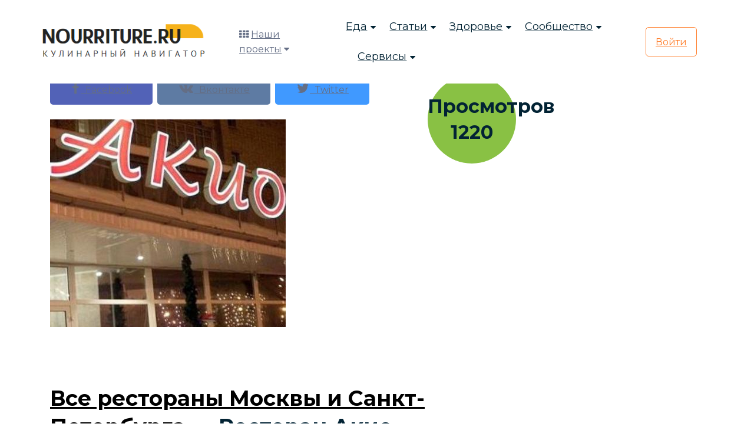

--- FILE ---
content_type: text/html; charset=UTF-8
request_url: https://nourriture.ru/restoran-kafe-bar/1433481/
body_size: 10562
content:
<!DOCTYPE html>
<html lang="ru">
<head>
    <meta charset="UTF-8">
    <meta name="viewport" content="width=device-width, initial-scale=1.0">
    <!--[if IE]><meta http-equiv="X-UA-Compatible" content="IE=edge" /><![endif]-->
    <!--[if IE]><meta http-equiv="X-UA-Compatible" content="ie=edge"><![endif]-->
    <link rel="stylesheet" href="/bitrix/templates/domain/assets/css/vendor.css">
    <link rel="stylesheet" href="/bitrix/templates/domain/assets/css/style.css">
    <link rel="stylesheet" href="/bitrix/templates/domain/assets/css/responsive.css">
	<link rel="stylesheet" href="/bitrix/templates/domain/assets/css/custom.css">
    <title>Как правильно готовить? </title>
	<meta name="description" content="Как правильно готовить?" />
	<meta name="keywords" content="Как правильно готовить?" />
	<meta property="og:title" content=""/>
	<meta property="og:description" content=""/>
	<meta property="og:image" content=""/>
	<meta property="og:url" content=""/>
	<meta property="og:type" content=""/>
	<meta property="twitter:title" content=""/>
	<meta property="twitter:description" content=""/>
	<meta property="twitter:image" content=""/>
	<meta property="twitter:site" content=""/>
	<meta name="zen-verification" content="hA20AkRR1ZjQmGEuaeo5OydqY9Wjek5byRMJcJvRSZJ6Ddrm4kQ0b1AmbS2Ortyz" />
	<link href="/bitrix/templates/domain/mediaelementjs/mediaelementplayer.min.css" rel="stylesheet"/>
	<link rel="stylesheet" href="/bitrix/templates/domain/mediaelementjs/quality.min.css"/>
	<!-- Yandex.RTB -->
			<!-- Yandex.RTB -->
</head>

	<body>
	
    <!-- search popup start-->
    <div class="body-overlay" id="body-overlay"></div>
    <div class="td-search-popup" id="td-search-popup">
		<form action="/search/" class="search-form">
            <div class="form-group">
                <input type="text" class="form-control" name="q" placeholder="Введите запрос.....">
            </div>
            <button type="submit" class="submit-btn"><i class="fa fa-search"></i></button>
        </form>
    </div>
    <!-- search popup end-->

    <!-- navbar start -->
    <div class="navbar-area navbar-area-1">
        <nav class="navbar navbar-expand-lg">
            <div class="container nav-container">
                <div class="responsive-mobile-menu">
                    <button class="menu toggle-btn d-block d-lg-none" data-target="#themefie_main_menu" aria-expanded="false" aria-label="Toggle navigation">
                        <span class="icon-left"></span>
                        <span class="icon-right"></span>
                    </button>
                </div>
                <div class="logo">
					<a class="main-logo" href="https://nourriture.ru"><img src="/bitrix/templates/domain/assets/img/logo.png" alt="img"></a>
                </div>
                <div class="nav-left-part">
                    <div class="header-cat-menu">
                        <i class="fa fa-th"></i>
                        <a href="#">Наши проекты</a>
                        <i class="fa fa-caret-down"></i>
                        <ul>
    				<li><a href="https://t.me/HomeBookeepingBot" rel="nofollow" target="_blank"><i class="fa fa-shopping-basket"></i> Бюджет семьи</a></li>
				<li><a href="https://t.me/schnurrdeutsch" target="_blank"><i class="fa fa-language"></i> Обучение немецкому языку (пилот)</a></li>
    				<li><a href="https://projects.abspublisher.com/" target="_blank"><i class="fa fa-language"></i> Все проекты</a></li>
    				<li><a href="https://horoscopes.nourriture.ru/" target="_blank"><i class="fa fa-clone"></i> Гороскоп на неделю</a></li>
    				<li><a href="https://en-erot.mq2.ru/" target="_blank"><i class="fa fa-clone"></i> Элитная литература</a></li>
    				<li><a href="https://mq2.ru" target="_blank"><i class="fa fa-language"></i> Книжный проект</a></li>
			</ul>
		    </div>
                </div>
                <div class="collapse navbar-collapse" id="themefie_main_menu">
                    <ul class="navbar-nav menu-open text-left pl-lg-5">
                        <li class="menu-item-has-children current-menu-item">
                            <a href="#">Еда</a>
                            <ul class="sub-menu">
                                <li><a href="/recipes/">Рецепты</a></li>
                                <li><a href="/katalog-retseptov/">Категории рецептов</a></li>
                                <li><a href="/stati-po-produktam/">Продукты</a></li>
                                <li><a href="/kukhni-narodov-mira/">Кухни мира</a></li>
                                <li><a href="/kak-pravilno-gotovit/">Мастерклассы</a></li>
                            </ul>
                        </li>
                        <li class="menu-item-has-children current-menu-item">
                            <a href="#">Статьи</a>
                            <ul class="sub-menu">
                                <li><a href="/interesnoe-o-ede/">Интересное о еде</a></li>
                                <li><a href="/detyam-o-ede/">Детям о еде</a></li>
                                <li><a href="/rasskazy-o-ede/">Рассказы о еде</a></li>
                                <li><a href="/news-intresting/">Интересные новости и статьи</a></li>
								<li><a href="/fen-shuy-i-mistika/">Фен-шуй и мистика</a></li>
                            </ul>
                        </li>
                        <li class="menu-item-has-children current-menu-item">
                            <a href="#">Здоровье</a>
                            <ul class="sub-menu">
                                <li><a href="/zdorovyj-obraz-zhizni/">ЗОЖ</a></li>
                                <li><a href="/sistemy-pitaniya/">Системы питания</a></li>
								<li><a href="/diagnostika-zabolevaniy/">Диагностика заболеваний</a></li>
                            </ul>
                        </li>
                        <li class="menu-item-has-children current-menu-item">
                            <a href="#">Сообщество</a>
                            <ul class="sub-menu">
                                <li><a href="/retsepty-s-fotografiyami/"><i class="fa fa-list"></i> Пошаговые рецепты</a></li>
                            </ul>
                        </li>
                        <li class="menu-item-has-children current-menu-item">
                            <a href="#">Сервисы</a>
                            <ul class="sub-menu">
								<li><a class="search" href="#"><i class="fa fa-search"></i> Искать</a></li>
								<li><a href="https://horoscopes.nourriture.ru/"><i class="fa fa-clone"></i> Гороскоп на неделю</a></li>
								<li><a href="/audio/"><i class="fa fa-music"></i> Слушать релакс</a></li>
                                <li><a href="/hozyakam-na-zametku/"><i class="fa fa-sticky-note-o"></i> Хозяйкам на заметку</a></li>
                                <li><a href="/meditsinskiy-spravochnik/"><i class="fa fa-book"></i> Справочник заболеваний</a></li>
								<li><a href="/test-online/"><i class="fa fa-graduation-cap"></i> Тесты</a></li>
								<li><a href="/horoskop/c/sonnik/"><i class="fa fa-clone"></i> Сонник</a></li>
								<li><a href="/tarot4cards/"><i class="fa fa-sign-language"></i> Гадание на Таро</a></li>
                            </ul>
                        </li>
						<li class="menu-item-has-children current-menu-item d-block d-md-none">
                            <a href="#">Наши проекты</a>
                            <ul class="sub-menu">
								<li><a href="https://projects.abspublisher.com/" rel="nofollow" target="_blank"><i class="fa fa-language"></i> Все проекты</a></li>
                            </ul>
                        </li>
                    </ul>
                </div>
								<div class="nav-right-part nav-right-part-mobile">
                    <a class="search" href="#"><i class="fa fa-search"></i></a>
                    <a class="btn btn-base" href="/auth/">Войти</a>
                </div>
                <div class="nav-right-part nav-right-part-desktop">
                    <a class="btn btn-white" href="/auth/">Войти</a>
                </div>
				            </div>
        </nav>
    </div>
    <!-- navbar end -->

<!--'start_frame_cache_3JiYAU'-->
<section class="page-section breadcrumbs">
	<div class="container">
		<div class="page-header">
			<h1 itemprop="name">Ресторан Акио</h1>
		</div>
		<ul class="breadcrumb">
			<li><a href="/">Кулинарный портал</a></li>
			<li><a href="/content/aticle3/">Готовим правильно</a></li>
			<li><a href="/restoran-kafe-bar/">Рестораны Москвы / Рестораны Санкт-Петербурга</a></li>
		</ul>
	</div>
</section>

<section class="page-section with-sidebar">
	<div class="container">
		<div class="row">
			
			<div class="col-md-9 content" id="content">
				<article class="post-wrap post-single">
					<div class="row">
						<div class="col-sm-9">
															<div class="post-media">
																		<a class="btn btn-theme" style="background-color: #5262B7; border-color: #5262B7;" href="http://www.facebook.com/sharer.php?s=100&p[url]=http%3A%2F%2Fnourriture.ru%2Frestoran-kafe-bar%2F1433481%2F&p[title]=&p[summary]=&p[images][0]=http%3A%2F%2Fnourriture.ru%2Fupload%2Fiblock%2F672%2FRestoran-Akio.jpg" onclick="window.open(this.href, this.title, 'toolbar=0, status=0, width=548, height=325'); return false;" title="Поделиться на Facebook" target="_parent"><i class="fa fa-facebook" style="font-size: 22px;"></i>&nbsp;&nbsp;Facebook</a>&nbsp;&nbsp;<a class="btn btn-theme" style="background-color: #5E7BA3; border-color: #5E7BA3;" href="http://vkontakte.ru/share.php?url=http%3A%2F%2Fnourriture.ru%2Frestoran-kafe-bar%2F1433481%2F&title=&description=&image=http%3A%2F%2Fnourriture.ru%2Fupload%2Fiblock%2F672%2FRestoran-Akio.jpg&noparse=true" onclick="window.open(this.href, this.title, 'toolbar=0, status=0, width=548, height=325'); return false;" title="Рассказать в Вконтакте" target="_parent"><i class="fa fa-vk" style="font-size: 22px;"></i>&nbsp;&nbsp;Вконтакте</a>&nbsp;&nbsp;<a class="btn btn-theme" style="background-color: #4099FF; border-color: #4099FF;" href="http://twitter.com/share?text=&hashtags=+via+%40nourriture+%23nurnur&url=http%3A%2F%2Fnourriture.ru%2Frestoran-kafe-bar%2F1433481%2F" title="Поделиться в Твиттере" onclick="window.open(this.href, this.title, 'toolbar=0, status=0, width=548, height=325'); return false" target="_parent"><i class="fa fa-twitter" style="font-size: 22px;"></i>&nbsp;&nbsp;Twitter</a><br/><br/>
									<img src="/upload/iblock/672/Restoran-Akio.jpg" itemprop="resultPhoto" alt="Ресторан Акио" title="Ресторан Акио" />
								</div>
													</div>
						<div class="col-sm-3">
							<div style="background-color: #89c144; text-align: center; height: 150px; width: 150px; vertical-align: middle; border-radius: 50%; -webkit-border-radius:50%; -moz-border-radius:50%; -khtml-border-radius:50%; padding-top: 31px;"><h3 class="abs-white">Просмотров<br>1220</h3></div>
						</div>
					</div>
					<div class="row">
						<div class="col-sm-12">
						<!-- Google Banner -->
							<div class="hidden-xs hidden-sm text-center">
																<!-- nourriture.ru большой горизонтальный баннер -->
								<ins class="adsbygoogle"
									 style="display:inline-block;width:728px;height:90px"
									 data-ad-client="ca-pub-6616628086370262"
									 data-ad-slot="7987835432"></ins>
															</div>
						<!-- Google Banner -->
						</div>
					</div>
					<div class="post-header">
						<h2 class="post-title"><a title="Взрослым о еде" style="color: black; text-decoration: underline;" href="/restoran-kafe-bar/">Все рестораны Москвы и Санкт-Петербурга</a> → Ресторан Акио</h2>
						<div class="post-meta">
							<!-- AddThis Button BEGIN -->
							<div class="addthis_toolbox addthis_default_style addthis_32x32_style text-center">
								<a class="addthis_button_vk"></a>
								<a class="addthis_button_facebook"></a>
								<a class="addthis_button_odnoklassniki_ru"></a>
								<a class="addthis_button_mymailru"></a>
								<a class="addthis_button_twitter"></a>
								<a class="addthis_button_livejournal"></a>
								<a class="addthis_button_google_plusone_share"></a>
								<a class="addthis_button_favorites"></a>
								<a class="addthis_button_email"></a>
								<a class="addthis_button_print"></a>
								<a class="addthis_button_compact"></a>
								<a class="addthis_counter addthis_bubble_style"></a>
							</div>

																					<!-- AddThis Button END -->
						</div><br/>
					</div>
					<div class="post-body">
						<div class="post-excerpt">
							<div class="abs-slidebox">
																	<div class="abs-slidebox abs-resize" itemprop="recipeInstructions">Тип: Ресторан, Ресторан-клуб

Кухня: Европейская, Кавказская

Адрес: Санкт-Петербург, Российский проспект, д. 14

Количество залов: 2 зала: 1 зал -  30 мест, 2 зал - 70 мест

Метро: Пр. Большевиков

Часы работы: С 12.00 до последнего клиента. Пт., сб. с 12.00 до 6.00

Средний счет: 500-1000р.




<center>
<p>Адрес: Санкт-Петербург, Российский проспект, д. 14</p>
<div id="YMapsID" style="width:600px;height:400px"></div>
</center>
<br/></div>
																<div class="ingridients">																												Город ресторана: Санкт-Петербург									<br />
																																					Тип ресторана: Смешанный									<br />
																																					Телефон ресторана: (812) 400-67-07, 8-952-241-73-78									<br />
																	</div>
							</div>
							<br/>
														<div class="row">
																<ins class="adsbygoogle"
									 style="display:block"
									 data-ad-format="autorelaxed"
									 data-ad-client="ca-pub-6616628086370262"
									 data-ad-slot="4352221941"></ins>
															</div>
							<br/>
							<div>
																																																																																																																	</div>
		
							<div id="slidebox" class="hidden-md hidden-sm hidden-xs">
								<a class="close"></a>
								<h3>Читайте также:</h3>
								<div style="clear: both; border-top: 1px dotted #AD0366; margin-bottom: 5px; height: 90px;"><a href="/recipes/12530/" target="_blank"><img src="/upload/iblock/df0/omletnakozemmoloke.jpg" border='0' style='float: left; padding: 5px;' alt="" width="74" height="53" /></a><h4><a href="/recipes/12530/" target="_blank">Омлет на козьем молоке</a></h4></div><div style="clear: both; border-top: 1px dotted #AD0366; margin-bottom: 5px; height: 90px;"><a href="/recipes/3690/" target="_blank"><img src="/upload/iblock/656/Buterbrod-s-sharenoj-ryboj.jpeg" border='0' style='float: left; padding: 5px;' alt="" width="74" height="56" /></a><h4><a href="/recipes/3690/" target="_blank">Бутерброды с жареной рыбой </a></h4></div><div style="clear: both; border-top: 1px dotted #AD0366; margin-bottom: 5px; height: 90px;"><a href="/recipes/12584/" target="_blank"><img src="/upload/iblock/bd3/Buterbrodi-s-lukom-i-pomidorami.jpg" border='0' style='float: left; padding: 5px;' alt="" width="74" height="48" /></a><h4><a href="/recipes/12584/" target="_blank">Бутерброды с луком и помидорами</a></h4></div><div style="clear: both; border-top: 1px dotted #AD0366; margin-bottom: 5px; height: 90px;"><a href="/recipes/1421942/" target="_blank"><img src="/upload/iblock/5ed/Strochki.jpg" border='0' style='float: left; padding: 5px;' alt="" width="74" height="56" /></a><h4><a href="/recipes/1421942/" target="_blank">Настойка из сушёных строчков для внутреннего применения</a></h4></div>							</div>
													</div>
					</div>
				</article>
			</div>

			<aside class="col-md-3 sidebar hidden-sm hidden-xs" id="sidebar">
							</aside>
			
			<aside class="col-md-3 sidebar hidden-md hidden-lg" id="sidebar-2">
							</aside>

		</div>
	</div>
</section>

<!-- widget -->
<section>
	<div class="container">
		<div class="row">
			<div class="col-md-4 content">
				<h4 class="widget-title"><span>Детям о еде</span></h4>
				<div class="product-list">
							<div class="media">
		<a class="pull-left media-link" href="/content/detyam-o-ede/schitalochka-pro-griby-v-kuzovke/">
			<img class="media-object" width="100%" src="/upload/iblock/b4a/15219355_s%20-%20%D0%BA%D0%BE%D0%BF%D0%B8%D1%8F.jpg" alt="Считалочка про грибы в кузовке" title="Считалочка про грибы в кузовке">
			<i class="fa fa-plus"></i>
		</a>
		<div class="media-body">
			<h4 class="media-heading"><a href="/content/detyam-o-ede/schitalochka-pro-griby-v-kuzovke/">Считалочка про грибы в кузовке</a></h4>
			<div class="price"><ins><i class="fa fa-eye"></i>&nbsp;4003&nbsp;&nbsp;<i class="fa fa-heart"></i>&nbsp;1334</ins></div>
		</div>
	</div>
		<div class="media">
		<a class="pull-left media-link" href="/content/detyam-o-ede/anekdoty-pro-detey-i-edu/">
			<img class="media-object" width="100%" src="/upload/iblock/ae3/10206354_s.jpg" alt="Анекдоты про детей и еду" title="Анекдоты про детей и еду">
			<i class="fa fa-plus"></i>
		</a>
		<div class="media-body">
			<h4 class="media-heading"><a href="/content/detyam-o-ede/anekdoty-pro-detey-i-edu/">Анекдоты про детей и еду</a></h4>
			<div class="price"><ins><i class="fa fa-eye"></i>&nbsp;4600&nbsp;&nbsp;<i class="fa fa-heart"></i>&nbsp;1533</ins></div>
		</div>
	</div>
		<div class="media">
		<a class="pull-left media-link" href="/content/detyam-o-ede/stishok-o-devochkakh-i-sladostyakh-iz-skazki-s-khopp-volshebnyy-melok/">
			<img class="media-object" width="100%" src="/upload/iblock/86d/31011188_s.jpg" alt="Стишок о девочках и сладостях (из сказки С. Хопп &quot;Волшебный мелок)" title="Стишок о девочках и сладостях (из сказки С. Хопп &quot;Волшебный мелок)">
			<i class="fa fa-plus"></i>
		</a>
		<div class="media-body">
			<h4 class="media-heading"><a href="/content/detyam-o-ede/stishok-o-devochkakh-i-sladostyakh-iz-skazki-s-khopp-volshebnyy-melok/">Стишок о девочках и сладостях (из сказки С. Хопп &quot;Волшебный мелок)</a></h4>
			<div class="price"><ins><i class="fa fa-eye"></i>&nbsp;3223&nbsp;&nbsp;<i class="fa fa-heart"></i>&nbsp;1074</ins></div>
		</div>
	</div>
				</div>
			</div>
			<div class="col-md-4 content">
				<h4 class="widget-title"><span>Продуктовый алфавит</span></h4>
				<div class="product-list">
							<div class="media">
		<a class="pull-left media-link" href="/content/aticle/1464339/">
			<img class="media-object" width="100%" src="/upload/iblock/520/kartofel-sorta-panda-.jpg" alt="Картофель сорта &quot;панда&quot;  " title="Картофель сорта &quot;панда&quot;  ">
			<i class="fa fa-plus"></i>
		</a>
		<div class="media-body">
			<h4 class="media-heading"><a href="/content/aticle/1464339/">Картофель сорта &quot;панда&quot;  </a></h4>
			<div class="price"><ins><i class="fa fa-eye"></i>&nbsp;2768&nbsp;&nbsp;<i class="fa fa-heart"></i>&nbsp;923</ins></div>
		</div>
	</div>
		<div class="media">
		<a class="pull-left media-link" href="/content/aticle/12812/">
			<img class="media-object" width="100%" src="/upload/iblock/7bb/Ris-proparennyj-gold.jpg" alt="Рис длиннозёрный пропаренный (gold)" title="Рис длиннозёрный пропаренный (gold)">
			<i class="fa fa-plus"></i>
		</a>
		<div class="media-body">
			<h4 class="media-heading"><a href="/content/aticle/12812/">Рис длиннозёрный пропаренный (gold)</a></h4>
			<div class="price"><ins><i class="fa fa-eye"></i>&nbsp;7379&nbsp;&nbsp;<i class="fa fa-heart"></i>&nbsp;2460</ins></div>
		</div>
	</div>
		<div class="media">
		<a class="pull-left media-link" href="/content/aticle/1434129/">
			<img class="media-object" width="100%" src="/upload/iblock/dc2/Kapusta-cvetnaya-balboaF1.png" alt="Капуста цветная сорта &quot;бальбоа F1&quot; (голландская селекция)" title="Капуста цветная сорта &quot;бальбоа F1&quot; (голландская селекция)">
			<i class="fa fa-plus"></i>
		</a>
		<div class="media-body">
			<h4 class="media-heading"><a href="/content/aticle/1434129/">Капуста цветная сорта &quot;бальбоа F1&quot; (голландская селекция)</a></h4>
			<div class="price"><ins><i class="fa fa-eye"></i>&nbsp;6138&nbsp;&nbsp;<i class="fa fa-heart"></i>&nbsp;2046</ins></div>
		</div>
	</div>
				</div>
			</div>
			<div class="col-md-4 content">
				<h4 class="widget-title"><span>Правильное питание</span></h4>
				<div class="product-list">
							<div class="media">
		<a class="pull-left media-link" href="/content/aticle3/16692/">
			<img class="media-object" width="100%" src="/upload/iblock/f29/Slivovyj-sok.jpg" alt="Особенности приготовления сливового сока" title="Особенности приготовления сливового сока">
			<i class="fa fa-plus"></i>
		</a>
		<div class="media-body">
			<h4 class="media-heading"><a href="/content/aticle3/16692/">Особенности приготовления сливового сока</a></h4>
			<div class="price"><ins><i class="fa fa-eye"></i>&nbsp;8634&nbsp;&nbsp;<i class="fa fa-heart"></i>&nbsp;2878</ins></div>
		</div>
	</div>
		<div class="media">
		<a class="pull-left media-link" href="/content/aticle3/9056/">
			<img class="media-object" width="100%" src="/upload/iblock/81a/16050392_s.jpg" alt="Особенности приготовления жареной рыбы фри" title="Особенности приготовления жареной рыбы фри">
			<i class="fa fa-plus"></i>
		</a>
		<div class="media-body">
			<h4 class="media-heading"><a href="/content/aticle3/9056/">Особенности приготовления жареной рыбы фри</a></h4>
			<div class="price"><ins><i class="fa fa-eye"></i>&nbsp;13172&nbsp;&nbsp;<i class="fa fa-heart"></i>&nbsp;4391</ins></div>
		</div>
	</div>
		<div class="media">
		<a class="pull-left media-link" href="/content/aticle3/1442692/">
			<img class="media-object" width="100%" src="/upload/iblock/6ca/8914781_s.jpg" alt="Особенности приготовления флячек" title="Особенности приготовления флячек">
			<i class="fa fa-plus"></i>
		</a>
		<div class="media-body">
			<h4 class="media-heading"><a href="/content/aticle3/1442692/">Особенности приготовления флячек</a></h4>
			<div class="price"><ins><i class="fa fa-eye"></i>&nbsp;9611&nbsp;&nbsp;<i class="fa fa-heart"></i>&nbsp;3204</ins></div>
		</div>
	</div>
				</div>
			</div>
		</div>
	</div>
</section>
<!-- /widget -->

<!--'end_frame_cache_3JiYAU'-->

    <!-- footer area start -->
    <footer class="footer-area pd-top-140">
        <div class="container">
            <div class="footer-top text-center">
                <div class="row justify-content-center">
                    <div class="col-xl-6 col-lg-8">
                        <h2>Подписка на рассылку новостей</h2>
                        <p>Маленькая команда с большими идеями! Мы делаем отличные материалы</p>
                        <div class="subscribe-inner-wrap">
                            <input type="text" placeholder="Введите свой Email">
                            <button class="btn btn-base">Подписаться</button>
                        </div>
                    </div>
                </div>
            </div>
            <div class="row">
                <div class="col-lg-3 col-sm-6">
                    <h4 class="widget-title">Наши проекты</h4>
                    <div class="widget_nav_menu">
                        <ul>
    						<li><a href="https://horoscopes.nourriture.ru/" target="_blank"><i class="fa fa-clone"></i> Гороскоп на неделю</a></li>
    						<li><a href="https://nourriture.ru/audio/" target="_blank"><i class="fa fa-music"></i> Слушать релакс</a></li>
    						<li><a href="https://en-erot.mq2.ru/" target="_blank"><i class="fa fa-clone"></i> Элитная литература</a></li>
    						<li><a href="https://mq2.ru" target="_blank"><i class="fa fa-language"></i> Книжный проект</a></li>
    						<li><a href="https://t.me/schnurrdeutsch" target="_blank"><i class="fa fa-language"></i> Обучение немецкому языку (пилот)</a></li>
						</ul>
                    </div>
                </div>
                <div class="col-lg-3 col-sm-6">
                    <h4 class="widget-title">Быстрый поиск</h4>
					<!--'start_frame_cache_FEp1a6'--><div class="widget_nav_menu">
	<ul>
								<li><i class="fa fa-arrow-circle-right" aria-hidden="true"></i> <a target="_blank" href="https://nourriture.ru/horoskop/">Астрология и здоровье</a></li>
								<li><i class="fa fa-arrow-circle-right" aria-hidden="true"></i> <a target="_blank" href="https://nourriture.ru/search/?q=%D0%9C%D0%B0%D1%81%D1%82%D0%BE%D0%BF%D0%B0%D1%82%D0%B8%D1%8F+%D1%81%D0%B8%D0%BC%D0%BF%D1%82%D0%BE%D0%BC%D1%8B+%D0%B8+%D0%BB%D0%B5%D1%87%D0%B5%D0%BD%D0%B8%D0%B5">Мастопатия симптомы и лечение</a></li>
								<li><i class="fa fa-arrow-circle-right" aria-hidden="true"></i> <a target="_blank" href="https://nourriture.ru/search/?q=%D0%96%D0%B8%D0%BC%D0%BE%D0%BB%D0%BE%D1%81%D1%82%D1%8C+%D1%81%D0%BE%D1%80%D1%82%D0%B0">Жимолость сорта</a></li>
								<li><i class="fa fa-arrow-circle-right" aria-hidden="true"></i> <a target="_blank" href="https://nourriture.ru/search/?q=%D0%9A%D0%90%D0%9C%D0%9D%D0%98+%D0%94%D0%9B%D0%AF+%D0%97%D0%94%D0%9E%D0%A0%D0%9E%D0%92%D0%AC%D0%AF+%D0%A7%D0%95%D0%9B%D0%9E%D0%92%D0%95%D0%9A%D0%90">КАМНИ ДЛЯ ЗДОРОВЬЯ ЧЕЛОВЕКА</a></li>
								<li><i class="fa fa-arrow-circle-right" aria-hidden="true"></i> <a target="_blank" href="/search/?q=%D0%94%D0%98%D0%95%D0%A2%D0%90+%D0%9F%D0%A0%D0%98+%D0%AF%D0%97%D0%92%D0%95%D0%9D%D0%9D%D0%9E%D0%99+%D0%91%D0%9E%D0%9B%D0%95%D0%97%D0%9D%D0%98">ДИЕТА ПРИ ЯЗВЕННОЙ БОЛЕЗНИ</a></li>
								<li><i class="fa fa-arrow-circle-right" aria-hidden="true"></i> <a target="_blank" href="https://nourriture.ru/search/?q=%D0%96%D0%B8%D0%BC%D0%BE%D0%BB%D0%BE%D1%81%D1%82%D1%8C">Жимолость</a></li>
								<li><i class="fa fa-arrow-circle-right" aria-hidden="true"></i> <a target="_blank" href="https://nourriture.ru/search/?q=%D0%9F%D0%BE%D0%B2%D1%8B%D1%88%D0%B5%D0%BD%D0%BD%D1%8B%D0%B9+%D1%85%D0%BE%D0%BB%D0%B5%D1%81%D1%82%D0%B5%D1%80%D0%B8%D0%BD">Повышенный холестерин</a></li>
								<li><i class="fa fa-arrow-circle-right" aria-hidden="true"></i> <a target="_blank" href="https://nourriture.ru/search/?q=%D0%9A%D0%B0%D0%BA+%D1%81%D0%BD%D0%B8%D0%B7%D0%B8%D1%82%D1%8C+%D1%85%D0%BE%D0%BB%D0%B5%D1%81%D1%82%D0%B5%D1%80%D0%B8%D0%BD">Как снизить холестерин</a></li>
			</ul>
</div><!--'end_frame_cache_FEp1a6'-->                </div>
                <div class="col-lg-3 col-sm-6">
                    <h4 class="widget-title">Сервисы</h4>
                    <div class="widget_nav_menu">
                        <ul>
							<li><a class="search" href="#"><i class="fa fa-search"></i> Искать</a></li>
							<li><a href="/audio/"><i class="fa fa-music"></i> Слушать релакс</a></li>
							<li><a href="/hozyakam-na-zametku/"><i class="fa fa-sticky-note-o"></i> Хозяйкам на заметку</a></li>
							<li><a href="/meditsinskiy-spravochnik/"><i class="fa fa-book"></i> Справочник заболеваний</a></li>
							<li><a href="https://horoscopes.nourriture.ru/"><i class="fa fa-star"></i> Гороскоп</a></li>
							<li><a href="/horoskop/c/sonnik/"><i class="fa fa-clone"></i> Сонник</a></li>
							<li><a href="/tarot4cards/"><i class="fa fa-sign-language"></i> Гадание на Таро</a></li>
						</ul>
                    </div>
					<h4 class="widget-title">О проекте</h4>
                    <div class="widget_nav_menu">
                        <ul>
							<li><a href="/o_proekte/"><span>О проекте</span></a></li>
							<li><a href="https://abspublisher.com/advertise" target="_blank"><span>Реклама на сайте</span></a></li>
							                        </ul>
                    </div>
                </div>
                <div class="col-lg-3 col-sm-6">
                    <h4 class="widget-title">Поддержка</h4>
                    <div class="widget_nav_menu mb-5">
                        <ul>
                            <li><a href="/o_proekte/right/"><span>Правила проекта</span></a></li>
														<li><a href="https://abspublisher.com/contacts" target="_blank" rel="nofollow"><span>Связаться с нами</span></a></li>
                        </ul>
                    </div>
                    <h4 class="widget-title">Оставайтесь на связи</h4>
                    <ul class="social-area mb-5 mb-lg-0">
                        <li>
                            <a href="https://www.facebook.com/nourritureru" rel="nofollow" target="_blank"><i class="fa fa-facebook"></i></a>
                        </li>
                        <li>
                            <a href="https://twitter.com/nourriture_ru" rel="nofollow" target="_blank"><i class="fa fa-twitter"></i></a>
                        </li>
                        <li>
                            <a href="https://vk.com/nourriture_ru" rel="nofollow" target="_blank"><i class="fa fa-vk"></i></a>
                        </li>
                        <li>
                            <a href="#" rel="nofollow" target="_blank"><i class="fa fa-instagram"></i></a>
                        </li>
                    </ul>
                </div>
            </div>
            <div class="footer-bottom">
                <div class="row">
                    <div class="col-md-6">
                        <div class="thumb">
                            <img src="/bitrix/templates/domain/assets/img/logo.png" alt="img">
                        </div>
                    </div>
                    <div class="col-md-6 text-md-right mt-3 mt-md-0 align-self-center">
                        <p>© С 11 марта 2012 &ndash; 2025 <a href="https://abspublisher.com/" target="_blank" rel="nofollow"><span>ABSPublisher</span></a>.
						<br/>Использование материалов только с разрешения редакции.</p>
                    </div>
                </div>
            </div>
        </div>
    </footer>
    <!-- footer area end -->

    <!-- back to top area start -->
    <div class="back-to-top">
        <span class="back-top"><i class="fa fa-angle-up"></i></span>
    </div>
    <!-- back to top area end -->

        		        		<!-- Yandex.Metrika counter -->
		<noscript><div><img src="https://mc.yandex.ru/watch/12901312" style="position:absolute; left:-9999px;" alt="" /></div></noscript>
	<!-- /Yandex.Metrika counter -->

<script>window.yaContextCb=window.yaContextCb||[]</script>
<script src="https://yandex.ru/ads/system/context.js" async></script>
<script async src="//pagead2.googlesyndication.com/pagead/js/adsbygoogle.js"></script>
<script>
								(adsbygoogle = window.adsbygoogle || []).push({});
								</script>
<script type="text/javascript">var addthis_config = {"data_track_addressbar":false};</script>
<script type="text/javascript" src="//s7.addthis.com/js/300/addthis_widget.js#pubid=ra-4fa95e6316a2a32c"></script>
<script src="http://api-maps.yandex.ru/1.1/index.xml?key=AOoEY1EBAAAAQeKDEAIA3A63V1f-VQItX8nqTtJls3-xabMAAAAAAAAAAADRzRSoMi2UWlTRZIccc5KPxF4T0g=="
type="text/javascript"></script><script type="text/javascript">
window.onload = function () {
var map = new YMaps.Map(document.getElementById("YMapsID"));
// Установка для карты ее центра и масштаба
map.setCenter(new YMaps.GeoPoint(30.471744,59.928275), 16);
var placemark = new YMaps.Placemark(new YMaps.GeoPoint(30.471744,59.928275));
// Создание стиля для значка метки
var s = new YMaps.Style();
s.iconStyle = new YMaps.IconStyle();
s.iconStyle.href = "/favicon.jpg ";
s.iconStyle.size = new YMaps.Point(24, 24);
s.iconStyle.offset = new YMaps.Point(-12, -24);
s.iconStyle.shadow = new YMaps.IconShadowStyle();
s.iconStyle.shadow.href = "/favicon.ico";
s.iconStyle.shadow.size = new YMaps.Point(16, 16);
s.iconStyle.shadow.offset = new YMaps.Point(-8, -16);
// Создание метки и добавление ее на карту. Вывод на карты
var placemark = new YMaps.Placemark(map.getCenter(), {style: s});
// Задаем контент для балуна
// Название заведения
placemark.name = "Ресторан Акио";
// Адрес заведения
placemark.description = "Адрес: Санкт-Петербург, Российский проспект, д. 14";
map.addOverlay(placemark);
}
</script><script async src="//pagead2.googlesyndication.com/pagead/js/adsbygoogle.js"></script>
<script>
									 (adsbygoogle = window.adsbygoogle || []).push({});
								</script>
<script type="text/javascript">
								$(function() {
									$(window).scroll(function(){
										var distanceTop = $('div.abs-slidebox:last').offset().top - $(window).height();
										
										if  ($(window).scrollTop() > distanceTop)
											$('#slidebox').animate({'right':'0px'},300);
										else 
											$('#slidebox').stop(true).animate({'right':'-430px'},100);	
									});
									

									$('#slidebox .close').bind('click',function(){
										$(this).parent().remove();
									});
								});
							</script>
<script src="/bitrix/templates/domain/assets/js/vendor.js"></script>
<script src="/bitrix/templates/domain/assets/js/main.js"></script>

<script src="/absgroups/js/jquery.clever-infinite-scroll.js" type="text/javascript"></script>

<script>
	$('#absContentsBegin').cleverInfiteScroll({
		contentsWrapperSelector: '#absContentsBegin',
		contentSelector: '.abscontent',
		nextSelector: '.absnext',
		loadImage: '/absgroups/images/ajax_loader.gif'
	});
	</script>
<script src="/bitrix/templates/domain/mediaelementjs/mediaelement-and-player.min.js"></script>
<script src="/bitrix/templates/domain/mediaelementjs/quality.min.js"></script>

<script>
		var
			sourcesSelector = document.body.querySelectorAll('select'),
			sourcesTotal = sourcesSelector.length
		;

		for (var i = 0; i < sourcesTotal; i++) {
			sourcesSelector[i].addEventListener('change', function (e) {
				var
					media = e.target.closest('.media-container').querySelector('.mejs__container').id,
					player = mejs.players[media]
				;

				player.setSrc(e.target.value.replace('&amp;', '&'));
				player.setPoster('');
				player.load();

			});

			// These media types cannot play at all on iOS, so disabling them
			if (mejs.Features.isiOS) {
				if (sourcesSelector[i].querySelector('option[value^="rtmp"]')) {
					sourcesSelector[i].querySelector('option[value^="rtmp"]').disabled = true;
				}
				if (sourcesSelector[i].querySelector('option[value$="webm"]')) {
					sourcesSelector[i].querySelector('option[value$="webm"]').disabled = true;
				}
				if (sourcesSelector[i].querySelector('option[value$=".mpd"]')) {
					sourcesSelector[i].querySelector('option[value$=".mpd"]').disabled = true;
				}
				if (sourcesSelector[i].querySelector('option[value$=".ogg"]')) {
					sourcesSelector[i].querySelector('option[value$=".ogg"]').disabled = true;
				}
				if (sourcesSelector[i].querySelector('option[value$=".flv"]')) {
					sourcesSelector[i].querySelector('option[value*=".flv"]').disabled = true;
				}
			}
		}

		document.addEventListener('DOMContentLoaded', function() {
			var mediaElements = document.querySelectorAll('video, audio'), total = mediaElements.length;

			for (var i = 0; i < total; i++) {
				new MediaElementPlayer(mediaElements[i], {
					iconSprite: '/bitrix/templates/domain/mediaelementjs/images/mejs-controls.svg',
					success: function () {
						var target = document.body.querySelectorAll('.player'), targetTotal = target.length;
						for (var j = 0; j < targetTotal; j++) {
							target[j].style.visibility = 'visible';
						}
					}
				});
			}
		});
	</script>

<script type="text/javascript" >
	   (function(m,e,t,r,i,k,a){m[i]=m[i]||function(){(m[i].a=m[i].a||[]).push(arguments)};
	   m[i].l=1*new Date();
	   for (var j = 0; j < document.scripts.length; j++) {if (document.scripts[j].src === r) { return; }}
	   k=e.createElement(t),a=e.getElementsByTagName(t)[0],k.async=1,k.src=r,a.parentNode.insertBefore(k,a)})
	   (window, document, "script", "https://mc.yandex.ru/metrika/tag.js", "ym");
	
	   ym(12901312, "init", {
			clickmap:true,
			trackLinks:true,
			accurateTrackBounce:true,
			webvisor:true
	   });
	</script>
</body>
</html>

--- FILE ---
content_type: text/html; charset=utf-8
request_url: https://www.google.com/recaptcha/api2/aframe
body_size: 266
content:
<!DOCTYPE HTML><html><head><meta http-equiv="content-type" content="text/html; charset=UTF-8"></head><body><script nonce="V1KtUA_NaAfDhktW1tWg5g">/** Anti-fraud and anti-abuse applications only. See google.com/recaptcha */ try{var clients={'sodar':'https://pagead2.googlesyndication.com/pagead/sodar?'};window.addEventListener("message",function(a){try{if(a.source===window.parent){var b=JSON.parse(a.data);var c=clients[b['id']];if(c){var d=document.createElement('img');d.src=c+b['params']+'&rc='+(localStorage.getItem("rc::a")?sessionStorage.getItem("rc::b"):"");window.document.body.appendChild(d);sessionStorage.setItem("rc::e",parseInt(sessionStorage.getItem("rc::e")||0)+1);localStorage.setItem("rc::h",'1763516914827');}}}catch(b){}});window.parent.postMessage("_grecaptcha_ready", "*");}catch(b){}</script></body></html>

--- FILE ---
content_type: text/css
request_url: https://nourriture.ru/bitrix/templates/domain/assets/css/style.css
body_size: 16069
content:
@charset "UTF-8";
/*
Theme Name: Dominie
Theme URI: http://themefie.com/dominie
Author: themefie
Author URI: https://themefie.com
Description: Dominie - Online Education Courses HTML Template
Version: 1.0.0
*/
/*--------------------------------------------------------------
>>> TABLE OF CONTENTS:
----------------------------------------------------------------
# Global
    ## Global
    ## Mixins
    ## Variables
    ## Common

# Sections
    ## Nav Bar
    ## Banner
    ## Brand Area
    ## Footer
    ## Widgets

# Elements
    ## accordion
    ## filter
    ## apartment
    ## blog
    ## city
    ## feature
    ## gallery
    ## intro
    ## main-search
    ## pricing
    ## service
    ## team
    ## user-list

--------------------------------------------------------------*/
/*-----------------
    # Typography
-----------------*/
@import url("https://fonts.googleapis.com/css?family=Montserrat:400,400i,500,600,700,800display=swap");
:root {
  --main-color: #ff7f2d;
  --heading-color: #022334;
  --paragraph-color: #646e85;
  --body-font: "Montserrat", sans-serif;
  --body-font-size: 16px;
  --line-height30: 1.6;
}

html {
  -webkit-text-size-adjust: 100%;
  -ms-text-size-adjust: 100%;
  overflow-x: hidden;
  font-family: var(--body-font);
}

* {
  box-sizing: border-box;
  outline: none;
  -moz-osx-font-smoothing: grayscale;
  /* Firefox */
  -webkit-font-smoothing: antialiased;
  /* WebKit  */
}

body {
  margin: 0;
  color: var(--paragraph-color);
  font-family: var(--body-font);
  line-height: var(--line-height30);
  font-size: var(--body-font-size);
}

h1 {
  font-size: 45px;
  line-height: 1.2333333333;
}

h2 {
  font-size: 36px;
  line-height: 1.3380952381;
}

h3 {
  font-size: 32px;
  line-height: 1.3833333333;
}

h4 {
  font-size: 24px;
  line-height: 1.3380952381;
}

h5 {
  font-size: 20px;
  line-height: 1.3380952381;
}

h6 {
  font-size: 16px;
  line-height: 1.2380952381;
}

h1,
h2,
h3,
h4,
h5,
h6 {
  color: var(--heading-color);
  font-weight: 700;
}

p {
  color: var(--paragraph-color);
  -webkit-hyphens: auto;
  hyphens: auto;
  margin-bottom: 10px;
}

a {
  color: inherit;
  text-decoration: none;
  transition: 0.4s;
}

a,
a:hover,
a:focus,
a:active {
  text-decoration: none;
  outline: none;
  color: inherit;
}

a:hover {
  color: var(--main-color);
}

pre {
  word-break: break-word;
}

a i {
  padding: 0 2px;
}

img {
  max-width: 100%;
}

ol {
  counter-reset: counter;
  padding-left: 0;
}

ol li {
  list-style: none;
  margin-bottom: 1rem;
}

ol li:before {
  counter-increment: counter;
  content: counter(counter);
  font-weight: 500;
  margin-right: 10px;
}

button:hover,
button:active,
button:focus {
  outline: 0;
}

/*input and button type focus outline disable*/
input[type=text]:focus,
input[type=email]:focus,
input[type=url]:focus,
input[type=password]:focus,
input[type=search]:focus,
input[type=tel]:focus,
input[type=number]:focus,
textarea:focus,
input[type=button]:focus,
input[type=reset]:focus,
input[type=submit]:focus,
select:focus {
  outline: none;
  box-shadow: none;
  border: 1px solid #ddd;
}

.no-gutter.row,
.no-gutter.container,
.no-gutter.container-fluid {
  margin-left: 0;
  margin-right: 0;
  padding-left: 0;
  padding-right: 0;
}

.no-gutter > [class^=col-] {
  padding-left: 0;
  padding-right: 0;
}

.no-gutter[class^=col-] {
  padding-left: 0;
  padding-right: 0;
}

.h-100vh {
  height: 100vh;
}

code {
  color: #faa603;
}

.check-list {
  margin: 0;
  padding: 0;
  list-style: none;
}
.check-list li {
  display: block;
  padding-left: 20px;
  position: relative;
  z-index: 0;
}
.check-list li:after {
  position: absolute;
  left: 0;
  top: 0;
  font-family: "fontawesome";
  content: "";
  color: var(--main-color);
}

.site-main .comment-navigation,
.site-main .posts-navigation,
.site-main .post-navigation {
  clear: both;
}

.comment-navigation .nav-previous,
.posts-navigation .nav-previous,
.post-navigation .nav-previous {
  float: left;
  width: 50%;
}

.comment-navigation .nav-next,
.posts-navigation .nav-next,
.post-navigation .nav-next {
  float: right;
  text-align: right;
  width: 50%;
}

.comment-navigation .nav-previous > a,
.posts-navigation .nav-previous > a,
.post-navigation .nav-previous > a,
.comment-navigation .nav-next > a,
.posts-navigation .nav-next > a,
.post-navigation .nav-next > a {
  transition: 0.3s ease-in;
}

.comment-navigation .nav-previous:hover > a,
.posts-navigation .nav-previous:hover > a,
.post-navigation .nav-previous:hover > a,
.comment-navigation .nav-next:hover > a,
.posts-navigation .nav-next:hover > a,
.post-navigation .nav-next:hover > a {
  color: var(--main-color);
}

.comment-list li {
  list-style: none;
}

.h-100vh {
  height: 100vh;
}

.position-relative {
  position: relative;
}

/*--------------------------------------------------------------
# Accessibility
--------------------------------------------------------------*/
/* Text meant only for screen readers. */
.screen-reader-text {
  border: 0;
  clip: rect(1px, 1px, 1px, 1px);
  -webkit-clip-path: inset(50%);
          clip-path: inset(50%);
  height: 1px;
  margin: -1px;
  overflow: hidden;
  padding: 0;
  position: absolute !important;
  width: 1px;
  word-wrap: normal !important;
  /* Many screen reader and browser combinations announce broken words as they would appear visually. */
}

.screen-reader-text:focus {
  background-color: #f1f1f1;
  border-radius: 3px;
  box-shadow: 0 0 2px 2px rgba(0, 0, 0, 0.6);
  clip: auto !important;
  -webkit-clip-path: none;
          clip-path: none;
  color: #21759b;
  display: block;
  font-size: 15px;
  font-size: 0.875rem;
  font-weight: bold;
  height: auto;
  left: 5px;
  line-height: normal;
  padding: 15px 23px 14px;
  text-decoration: none;
  top: 5px;
  width: auto;
  z-index: 100000;
  /* Above WP toolbar. */
}

/* Do not show the outline on the skip link target. */
#content[tabindex="-1"]:focus {
  outline: 0;
}

/*--------------------------------------------------------------
# Alignments
--------------------------------------------------------------*/
.alignleft {
  float: left;
  clear: both;
  margin-right: 20px;
}

.alignright {
  float: right;
  clear: both;
  margin-left: 20px;
}

.aligncenter {
  clear: both;
  display: block;
  margin: 0 auto 1.75em;
}

.alignfull {
  margin: 1.5em 0;
  max-width: 100%;
}

.alignwide {
  max-width: 1100px;
}

/*--------------------------------------------------------------
# Clearings
--------------------------------------------------------------*/
.clear:before,
.clear:after,
.entry-content:before,
.entry-content:after,
.comment-content:before,
.comment-content:after,
.site-header:before,
.site-header:after,
.site-content:before,
.site-content:after,
.site-footer:before,
.site-footer:after {
  content: "";
  display: table;
  table-layout: fixed;
}

.clear:after,
.entry-content:after,
.comment-content:after,
.site-header:after,
.site-content:after,
.site-footer:after {
  clear: both;
}

/*--------------------------------------------------------------
## Posts and pages
--------------------------------------------------------------*/
.sticky {
  display: block;
}

.updated:not(.published) {
  display: none;
}

/*--------------------------------------------------------------
# Media
--------------------------------------------------------------*/
.page-content .wp-smiley,
.entry-content .wp-smiley,
.comment-content .wp-smiley {
  border: none;
  margin-bottom: 0;
  margin-top: 0;
  padding: 0;
}

/* Make sure embeds and iframes fit their containers. */
embed,
iframe,
object {
  max-width: 100%;
}

/* Make sure logo link wraps around logo image. */
.custom-logo-link {
  display: inline-block;
}

/*--------------------------------------------------------------
## Captions
--------------------------------------------------------------*/
.wp-caption {
  margin-bottom: 1.5em;
  max-width: 100%;
  clear: both;
}

.wp-caption img[class*=wp-image-] {
  display: block;
  margin-left: auto;
  margin-right: auto;
}

.wp-caption .wp-caption-text {
  margin: 0.8075em 0;
}

.wp-caption-text {
  text-align: center;
}

/*----------------------------------------
    # Unit test
------------------------------------------*/
.wp-link-pages a {
  margin: 0 5px;
  transition: 0.3s ease-in;
}

.wp-link-pages {
  margin-bottom: 30px;
  margin-top: 25px;
}

.wp-link-pages span,
.wp-link-pages a {
  border: 1px solid #e2e2e2;
  padding: 5px 15px;
  display: inline-block;
}

.wp-link-pages .current,
.wp-link-pages a:hover {
  background-color: var(--main-color);
  color: #fff;
  border-color: var(--main-color);
}

.wp-link-pages span:first-child {
  margin-right: 5px;
}

dl,
ol,
ul {
  padding-left: 15px;
}

.post-password-form input {
  display: block;
  border: 1px solid #e2e2e2;
  height: 50px;
  border-radius: 3px;
  padding: 0 20px;
}

.post-password-form label {
  font-weight: 600;
  color: #333;
}

.post-password-form input[type=submit] {
  width: 100px;
  height: 50px;
  background-color: var(--main-color);
  color: #fff;
  font-size: 15px;
  font-weight: 600;
  letter-spacing: 1px;
  border: none;
  cursor: pointer;
  transition: 0.3s ease-in;
}

.post-password-form input[type=submit]:hover {
  background-color: #121A2F;
}

.footer-widget .table td,
.footer-widget .table th {
  padding: 0.5rem !important;
}

.custom-gutters-14 > .col,
.custom-gutters-14 > [class*=col-] {
  padding-right: 7px;
  padding-left: 7px;
}

.custom-gutters-20 > .col,
.custom-gutters-20 > [class*=col-] {
  padding-right: 10px;
  padding-left: 10px;
}

@media all and (min-width: 1300px) {
  .container-large {
    max-width: 1250px;
  }
}
@media all and (min-width: 1600px) {
  .container {
    max-width: 1440px;
  }

  .container-large {
    max-width: 1550px;
  }
}
/*---------------------------------------
    ## Button
---------------------------------------*/
.btn {
  height: 50px;
  line-height: 50px;
  padding: 0 35px;
  overflow: hidden;
  position: relative;
  border: 0;
  transition: all 0.5s ease;
  font-weight: 400;
  display: inline-block;
  transform: perspective(1px) translateZ(0);
  border-radius: 5px;
}
.btn:focus, .btn:active {
  outline: 0;
  box-shadow: none;
}
.btn img {
  margin-right: 7px;
  margin-top: -1px;
}

.btn-base {
  color: #fff;
  border: 0;
  background: var(--main-color);
}
.btn-base:before {
  content: "";
  position: absolute;
  z-index: -1;
  top: 0;
  left: 0;
  right: 0;
  bottom: 0;
  background: #022334;
  transform: scaleX(0);
  transform-origin: 0 50%;
  transition-duration: 0.4s;
}
.btn-base:hover, .btn-base:focus {
  color: #fff;
}
.btn-base:hover:before, .btn-base:focus:before {
  transform: scaleX(1);
}

.btn-border {
  color: var(--main-color);
  border: 1px solid var(--main-color);
  background: transparent;
}
.btn-border:before {
  content: "";
  position: absolute;
  z-index: -1;
  top: 0;
  left: 0;
  right: 0;
  bottom: 0;
  background: var(--main-color);
  transform: scaleX(0);
  transform-origin: 0 50%;
  transition-duration: 0.4s;
}
.btn-border:hover, .btn-border:focus {
  color: #fff;
}
.btn-border:hover:before, .btn-border:focus:before {
  transform: scaleX(1);
}

.btn-border-white {
  color: #ffffff;
  border: 1px solid #ffffff;
  background: transparent;
}
.btn-border-white:before {
  content: "";
  position: absolute;
  z-index: -1;
  top: 0;
  left: 0;
  right: 0;
  bottom: 0;
  background: #ffffff;
  transform: scaleX(0);
  transform-origin: 0 50%;
  transition-duration: 0.4s;
}
.btn-border-white:hover, .btn-border-white:focus {
  color: var(--main-color);
}
.btn-border-white:hover:before, .btn-border-white:focus:before {
  transform: scaleX(1);
}

.btn-white {
  color: var(--main-color);
  border: 0;
  background: #fff;
  border: 1px solid var(--main-color);
}
.btn-white:before {
  content: "";
  position: absolute;
  z-index: -1;
  top: 0;
  left: 0;
  right: 0;
  bottom: 0;
  background: #022334;
  transform: scaleX(0);
  transform-origin: 0 50%;
  transition-duration: 0.4s;
}
.btn-white:hover, .btn-white:focus {
  color: #fff;
  border: 1px solid #022334;
}
.btn-white:hover:before, .btn-white:focus:before {
  transform: scaleX(1);
}

/*------------------------------------------------
    ## Section title
------------------------------------------------*/
.section-title {
  margin-bottom: 47px;
  position: relative;
}
.section-title .sub-title {
  color: var(--main-color);
}
.section-title h2 {
  margin-bottom: 0;
}
.section-title p {
  margin-bottom: 0;
  margin-top: 13px;
}
.section-title a {
  margin-top: 25px;
}

.evt-list {
  margin: 0;
  padding: 0;
}
.evt-list li {
  list-style: none;
  margin-bottom: 3px;
}
.evt-list.style-white li {
  color: #fff;
}

/*------------------------------------------------
    ## Back Top
------------------------------------------------*/
.back-to-top {
  position: fixed;
  right: 30px;
  bottom: 30px;
  width: 44px;
  height: 44px;
  color: #fff;
  background-color: var(--main-color);
  text-align: center;
  line-height: 44px;
  z-index: 99;
  font-size: 25px;
  cursor: pointer;
  box-shadow: 0 0 5px rgba(0, 0, 0, 0.1);
  display: none;
  animation: backto-top-bounce 4s infinite ease-in-out;
  border-radius: 4px;
}
@keyframes backto-top-bounce {
  0% {
    transform: translateY(-5px);
  }
  50% {
    transform: translateY(10px);
  }
  100% {
    transform: translateY(-5px);
  }
}
/*-----------------------------------------
    ## Preloader Css
-------------------------------------------*/
.pre-wrap {
  position: fixed;
  content: "";
  transform: translate(-100%, -240%);
  font-size: 62px;
}

.preloader-inner {
  position: fixed;
  left: 0;
  top: 0;
  z-index: 999999999999;
  background-color: rgba(2, 48, 71, 0.9);
  width: 100%;
  height: 100%;
  display: flex;
  align-items: center;
  justify-content: center;
}
.preloader-inner .cancel-preloader {
  position: absolute;
  bottom: 30px;
  right: 30px;
}
.preloader-inner .cancel-preloader a {
  background-color: #fff;
  font-weight: 600;
  text-transform: capitalize;
  color: var(--main-color);
  width: 200px;
  height: 50px;
  text-align: center;
  line-height: 50px;
  border-radius: 30px;
  display: block;
  transition: all 0.4s ease;
}
.preloader-inner .cancel-preloader a:hover {
  background-color: var(--heading-color);
  color: #fff;
}

.spinner {
  margin: 120px auto;
  width: 60px;
  height: 60px;
  position: relative;
  text-align: center;
  animation: sk-rotate 2s infinite linear;
}

.dot1, .dot2 {
  width: 60%;
  height: 60%;
  display: inline-block;
  position: absolute;
  top: 0;
  background-color: var(--main-color);
  border-radius: 100%;
  animation: sk-bounce 2s infinite ease-in-out;
}

.dot2 {
  top: auto;
  bottom: 0;
  animation-delay: -1s;
}
@keyframes sk-rotate {
  100% {
    transform: rotate(360deg);
    -webkit-transform: rotate(360deg);
  }
}
@keyframes sk-bounce {
  0%, 100% {
    transform: scale(0);
    -webkit-transform: scale(0);
  }
  50% {
    transform: scale(1);
    -webkit-transform: scale(1);
  }
}
/*-----------------------------------------
    ## Breadcumb 
------------------------------------------*/
.breadcrumb-area {
  padding: 186px 0 112px;
  background-size: cover;
  position: relative;
  background-repeat: no-repeat;
  background-position: center;
}
.breadcrumb-area:after {
  content: "";
  position: absolute;
  left: 0;
  right: 0;
  bottom: 0;
  width: 100%;
  height: 100%;
  background: linear-gradient(to top, rgba(0, 0, 0, 0.5) 50%, rgba(0, 0, 100, 0));
  height: 65%;
  transition: all 0.6s ease;
  z-index: 0;
  opacity: 0.5;
}
.breadcrumb-area .breadcrumb-inner {
  position: relative;
  z-index: 2;
}
.breadcrumb-area .page-title {
  font-size: 55px;
  font-weight: 700;
  margin-bottom: 15px;
  color: #fff;
}
.breadcrumb-area .page-list {
  margin: 0;
  padding: 0;
  color: #fff;
}
.breadcrumb-area .page-list li {
  font-size: 16px;
  font-weight: 200;
  list-style: none;
  display: inline-block;
  position: relative;
  padding-left: 8px;
}
.breadcrumb-area .page-list li:after {
  position: absolute;
  left: 0;
  top: 1px;
  content: "/";
  font-family: "fontawesome";
}
.breadcrumb-area .page-list li:first-child {
  padding-left: 0;
}
.breadcrumb-area .page-list li:first-child:after {
  display: none;
}

/*------------------------------------------------
    ## social area
------------------------------------------------*/
.social-area {
  padding: 0;
  margin: 0;
}
.social-area li {
  list-style: none;
  display: inline-block;
  margin-right: 15px;
}
.social-area li:last-child {
  margin-right: 0;
}
.social-area li a {
  transition: 0.4s;
}
.social-area li a:hover {
  color: var(--main-color);
}

.social-area-2 {
  padding: 0;
  margin: 0;
}
.social-area-2 li {
  list-style: none;
  display: inline-block;
  margin: 0 5px;
}
.social-area-2 li a {
  color: #fff;
  transition: 0.4s;
}
.social-area-2 li a:hover {
  color: #022334;
}

/*----------------------------------------
  ## Search Popup
----------------------------------------*/
.td-search-popup.active .search-form {
  visibility: visible;
  opacity: 1;
  width: 40%;
}

.td-search-popup .search-form {
  width: 35%;
  position: absolute;
  position: fixed;
  top: 50%;
  left: 50%;
  transition: all 0.4s ease;
  visibility: hidden;
  opacity: 0;
  transform: translate(-50%, -50%);
  z-index: 999;
}

.td-search-popup .search-form .form-group .form-control {
  border: none;
  border-top-right-radius: 6px;
  border-bottom-right-radius: 6px;
  height: 54px;
  padding: 0 75px 0 25px;
  background: #f7f9fb;
}

.td-search-popup .search-form .form-group .form-control:hover,
.td-search-popup .search-form .form-group .form-control:focus,
.td-search-popup .search-form .form-group .form-control:active {
  outline: 0;
  box-shadow: none;
}

.td-search-popup .search-form .submit-btn {
  position: absolute;
  right: 0;
  top: 0;
  width: 60px;
  height: 54px;
  border: 0;
  border-top-right-radius: 5px;
  border-bottom-right-radius: 5px;
  color: #ffffff;
  transition: all 0.4s ease;
  padding: 0;
  text-align: center;
  cursor: pointer;
  background: var(--main-color);
}

.td-search-popup .search-form .submit-btn:hover,
.td-search-popup .search-form .submit-btn:focus,
.td-search-popup .search-form .submit-btn:active {
  outline: 0;
  box-shadow: none;
}

.body-overlay {
  position: fixed;
  width: 100%;
  height: 100%;
  display: block;
  background: rgba(0, 0, 0, 0.92);
  z-index: 999;
  content: "";
  left: 0;
  top: 0;
  visibility: hidden;
  opacity: 0;
  transition: all 0.4s ease;
  cursor: url([data-uri]), progress;
}

.body-overlay.active {
  visibility: visible;
  opacity: 0.97;
}

.mfp-zoom-in {
  /* animate in */
  /* animate out */
}

.mfp-zoom-in .mfp-content {
  opacity: 0;
  transition: all 0.4s ease;
  transform: scale(0.7);
}

.mfp-zoom-in.mfp-bg {
  opacity: 0;
  transition: all 0.4s ease;
}

.mfp-zoom-in.mfp-ready .mfp-content {
  opacity: 1;
  transform: scale(1);
}

.mfp-zoom-in.mfp-ready.mfp-bg {
  opacity: 0.7;
}

.mfp-zoom-in.mfp-removing .mfp-content {
  transform: scale(0.7);
  opacity: 0;
}

.mfp-zoom-in.mfp-removing.mfp-bg {
  opacity: 0;
}

/*----------------------------------------
  ## log-in Popup
----------------------------------------*/
.td-log-in-popup.active .log-in-form,
.td-log-in-popup.active .log-in-wrap {
  visibility: visible;
  opacity: 1;
}

.td-log-in-popup {
  position: absolute;
  width: 100%;
  top: 0;
  left: 0;
  margin-top: 100px;
}

.td-log-in-popup .log-in-form,
.td-log-in-popup .log-in-wrap {
  transition: all 0.4s ease;
  visibility: hidden;
  opacity: 0;
  position: inherit;
  z-index: 999;
}

.td-log-in-popup .log-in-wrap {
  border-radius: 5px 0 0 5px;
  padding: 169px 48px 143px;
  background: var(--main-color);
}
.td-log-in-popup .log-in-wrap .thumb {
  margin-bottom: 24px;
}
.td-log-in-popup .log-in-wrap p {
  color: #ffffff;
  margin-bottom: 28px;
}
.td-log-in-popup .log-in-wrap .btn {
  width: 280px;
  margin-bottom: 20px;
}

.td-log-in-popup .log-in-form {
  border-radius: 0 5px 5px 0;
  padding: 60px 50px 72px;
  background: #ffffff;
}
.td-log-in-popup .log-in-form .close {
  position: absolute;
  right: 17px;
  top: 13px;
}
.td-log-in-popup .log-in-form .nav-pills {
  width: 100%;
  border: 1px solid var(--main-color);
  border-radius: 5px;
  height: 48px;
  position: relative;
  margin-bottom: 42px;
}
.td-log-in-popup .log-in-form .nav-pills:after {
  content: "";
  position: absolute;
  height: 29px;
  width: 1px;
  background: var(--main-color);
  left: 50%;
  top: 9px;
}
.td-log-in-popup .log-in-form .nav-pills .nav-item {
  width: 50%;
  text-align: center;
  height: 100%;
  background: transparent;
}
.td-log-in-popup .log-in-form .nav-pills .nav-item .nav-link {
  height: 100%;
  background: transparent;
  font-size: 18px;
  font-weight: 600;
  color: var(--heading-color);
  padding: 0;
  line-height: 46px;
}
.td-log-in-popup .log-in-form .nav-pills .nav-item .nav-link.active, .td-log-in-popup .log-in-form .nav-pills .nav-item .nav-link:hover {
  color: var(--main-color);
}
.td-log-in-popup .log-in-form .tab-content .tab-pane .form-group {
  margin-bottom: 12px;
}
.td-log-in-popup .log-in-form .tab-content .tab-pane .form-group label {
  font-size: 14px;
  font-weight: 500;
  color: var(--heading-color);
  margin-bottom: 4px;
}
.td-log-in-popup .log-in-form .tab-content .tab-pane .form-group input {
  height: 50px;
  line-height: 50px;
  border: 1px solid #f3f3f3;
  padding: 0 20px;
  color: #646e85;
  font-size: 14px;
}
.td-log-in-popup .log-in-form .tab-content .tab-pane .form-group input::placeholder {
  color: #646e85;
  font-size: 14px;
}
.td-log-in-popup .log-in-form .tab-content .tab-pane .form-check {
  display: inline-block;
}
.td-log-in-popup .log-in-form .tab-content .tab-pane .form-check .form-check-input {
  margin-top: 7px;
}
.td-log-in-popup .log-in-form .tab-content .tab-pane .form-check .form-check-label {
  font-size: 14px;
  font-weight: 500;
  color: var(--heading-color);
}
.td-log-in-popup .log-in-form .tab-content .tab-pane .lost-password {
  float: right;
  font-size: 14px;
  font-weight: 500;
  color: var(--heading-color);
}
.td-log-in-popup .log-in-form .tab-content .tab-pane .btn {
  margin-top: 22px;
}
.td-log-in-popup .log-in-form .tab-content .tab-pane .other-log-in-area {
  margin-top: 27px;
}
.td-log-in-popup .log-in-form .tab-content .tab-pane .other-log-in-area h6 {
  position: relative;
}
.td-log-in-popup .log-in-form .tab-content .tab-pane .other-log-in-area h6:before {
  content: "";
  position: absolute;
  left: 0;
  top: 50%;
  height: 1px;
  width: 150px;
  background: #aeb5bf;
  margin-top: -1px;
}
.td-log-in-popup .log-in-form .tab-content .tab-pane .other-log-in-area h6:after {
  content: "";
  position: absolute;
  right: 0;
  top: 50%;
  height: 1px;
  width: 150px;
  background: #aeb5bf;
  margin-top: -1px;
}
.td-log-in-popup .log-in-form .tab-content .tab-pane .other-log-in-area .btn {
  border-radius: 5px;
  color: #ffffff;
  height: 50px;
  line-height: 52px;
  margin-top: 18px;
}
.td-log-in-popup .log-in-form .tab-content .tab-pane .other-log-in-area .btn i {
  margin-right: 10px;
}
.td-log-in-popup .log-in-form .tab-content .tab-pane .other-log-in-area .btn-fb {
  background-color: #3b5998;
  margin-right: 7px;
}
.td-log-in-popup .log-in-form .tab-content .tab-pane .other-log-in-area .btn-fb:hover {
  background: var(--main-color);
}
.td-log-in-popup .log-in-form .tab-content .tab-pane .other-log-in-area .btn-google {
  background-color: #4285f4;
}
.td-log-in-popup .log-in-form .tab-content .tab-pane .other-log-in-area .btn-google:hover {
  background: var(--main-color);
}

.owl-nav button {
  height: 50px;
  width: 50px;
  border: 1px solid var(--main-color);
  background: #fff;
  cursor: pointer;
  font-size: 24px;
  font-weight: 700;
  color: var(--main-color);
  transition: 0.4s;
  border-radius: 4px;
  cursor: pointer !important;
}
.owl-nav button:hover {
  background: var(--main-color);
  color: #fff;
}

.owl-dots .owl-dot {
  height: 8px;
  width: 40px;
  border: 0;
  display: inline-block;
  padding: 0;
  margin: 0 4px;
  background: #f8f8f8;
  cursor: pointer !important;
  background: #e5e5e5;
}
.owl-dots .owl-dot.active {
  background: var(--main-color);
}

.slick-dots {
  bottom: -40px;
}
.slick-dots li {
  height: 8px;
  width: 40px;
  border: 0;
  display: inline-block;
  padding: 0;
  margin: 0 4px;
  background: #f8f8f8;
  cursor: pointer !important;
  background: #e5e5e5;
}
.slick-dots li.slick-active {
  background: var(--main-color);
}

.rating-inner {
  color: #ffb700 !important;
}

.dmne-list-inner {
  margin: 0;
  padding: 0;
}
.dmne-list-inner li {
  list-style: none;
  padding-left: 30px;
  color: #022334;
  margin-bottom: 18px;
  position: relative;
}
.dmne-list-inner li:before {
  content: "";
  position: absolute;
  left: 0;
  top: 0;
  font-family: fontAwesome;
  color: var(--main-color);
}
.dmne-list-inner li:last-child {
  margin-bottom: 0;
}

.video-play-btn {
  height: 45px;
  width: 48px;
  display: inline-block;
  background: var(--main-color);
  line-height: 45px;
  text-align: center;
  padding-left: 3px;
  color: #fff;
  border-radius: 4px;
}
.video-play-btn:focus, .video-play-btn:hover {
  color: #fff;
}

/*--------------------------------------------------------------
# Globals
--------------------------------------------------------------*/
.border-none {
  border: 0 !important;
}

.bg-red {
  background: var(--main-color);
}

.bg-black {
  background: #000000;
}

.pd-top-110 {
  padding-top: 110px;
}

.pd-top-120 {
  padding-top: 120px;
}

.pd-top-135 {
  padding-top: 135px;
}

.pd-top-140 {
  padding-top: 140px;
}

.pd-top-150 {
  padding-top: 150px;
}

.pd-top-195 {
  padding-top: 195px;
}

.pd-bottom-110 {
  padding-bottom: 110px;
}

.pd-bottom-120 {
  padding-bottom: 120px;
}

.pd-bottom-130 {
  padding-bottom: 130px;
}

.pd-bottom-140 {
  padding-bottom: 140px;
}

.pd-bottom-150 {
  padding-bottom: 150px;
}

/*---------------------------------------------------
	widget styles
----------------------------------------------------*/
.dmne-sidebar .widget-title {
  margin-bottom: 25px;
}
.dmne-sidebar .widget {
  margin-bottom: 37px;
}

.widget-select-inner ul {
  margin: 0;
  padding: 0;
}
.widget-select-inner ul li {
  list-style: none;
}
.widget-select-inner ul li:last-child .single-select-inner {
  margin-bottom: 0;
}

.single-select-inner {
  font-weight: 600;
  cursor: pointer;
  margin-bottom: 7px;
}

.single-select-inner span {
  position: relative;
  display: inline-block;
  vertical-align: top;
  width: 18px;
  height: 18px;
  border-radius: 0;
  border: 2px solid #022334;
  text-align: center;
  top: 2px;
  margin-right: 5px;
}

.single-select-inner span:before {
  position: absolute;
  top: 0;
  left: 0;
  right: 0;
  bottom: 0;
  opacity: 0;
  text-align: center !important;
  font-size: 11px;
  line-height: 15px;
  vertical-align: middle;
}

.single-select-inner input[type=checkbox] {
  position: absolute;
  opacity: 0;
}

.single-select-inner input[type=checkbox]:checked {
  color: #fff;
  transition: color 0.3s ease-out;
}

.single-select-inner input[type=checkbox]:checked + span {
  border-color: var(--main-color);
  background-color: var(--main-color);
}

.single-select-inner input[type=checkbox]:checked + span:before {
  color: #fff;
  opacity: 1;
  transition: color 0.3s ease-out;
}

.course-view-sitebar {
  margin-top: -345px;
}
.course-view-sitebar .widget {
  background: #fff;
  border: 1px solid #b4b4b4;
  border-radius: 8px;
  padding: 20px;
  margin-bottom: 40px;
}

.widget-video-inner .thumb {
  margin-bottom: 20px;
  position: relative;
}
.widget-video-inner img {
  border-radius: 6px;
}
.widget-video-inner .video-play-btn {
  position: absolute;
  top: 50%;
  left: 50%;
  margin-top: -22px;
  margin-left: -24px;
}
.widget-video-inner .amount {
  margin-bottom: 15px;
}
.widget-video-inner .amount h4 {
  display: inline-block;
  margin-bottom: 0;
  margin-right: 10px;
}
.widget-video-inner .amount del {
  display: inline-block;
  margin-right: 10px;
}
.widget-video-inner .amount h6 {
  display: inline-block;
  margin-bottom: 0;
}
.widget-video-inner .btn-wrap .btn {
  margin-bottom: 10px;
}
.widget-video-inner .btn-wrap p {
  margin-top: 5px;
}
.widget-video-inner ul {
  margin: 0;
  padding: 0;
}
.widget-video-inner ul li {
  list-style: none;
  margin-bottom: 5px;
}
.widget-video-inner ul li:last-child {
  margin-bottom: 0;
}

.widget-accordion-inner {
  overflow: hidden;
}
.widget-accordion-inner .widget-title {
  background: var(--main-color);
  margin-bottom: 0;
  padding: 14px 20px;
  color: #fff;
}
.widget-accordion-inner .card {
  border: 0;
}
.widget-accordion-inner .card-header {
  padding: 0;
  border-left: 0;
  border-right: 0;
  background: #f8f8f8;
  border-color: #e5e5e5;
  padding: 0 20px;
}
.widget-accordion-inner .card-header .btn {
  border-radius: 0;
  background: transparent;
  width: 100%;
  text-align: left;
  padding: 0;
}
.widget-accordion-inner .card-header .btn i {
  font-size: 12px;
  float: right;
  line-height: 50px;
}
.widget-accordion-inner .card-header .btn .fa-plus {
  display: none;
}
.widget-accordion-inner .card-header .btn.collapsed .fa-plus {
  display: block;
}
.widget-accordion-inner .card-header .btn.collapsed .fa-minus {
  display: none;
}
.widget-accordion-inner .card-body ul {
  margin: 0;
  padding: 0;
}
.widget-accordion-inner .card-body ul li {
  list-style: none;
}
.widget-accordion-inner .card-body ul li .single-select-inner {
  font-size: 14px;
  font-weight: 400;
  margin-bottom: 12px;
}
.widget-accordion-inner .card-body ul li:last-child .single-select-inner {
  margin-bottom: 0;
}

.widget-author-inner p {
  margin-bottom: 0;
}
.widget-author-inner .media {
  margin-bottom: 15px;
}
.widget-author-inner .media-left {
  margin-right: 15px;
}
.widget-author-inner .media-left img {
  height: 110px;
  width: 100px;
  border-radius: 6px;
}
.widget-author-inner .media-body h5 {
  margin-bottom: 0;
}

/********* main widget **********/
.sidebar-area .widget {
  margin-bottom: 45px;
}
.sidebar-area .widget-title {
  margin-bottom: 25px;
}

.widget_search .search-form {
  position: relative;
  background: #F5F5F5;
  border-radius: 4px;
}

.widget_search .search-form input {
  letter-spacing: 0.3px;
  color: #5B6880;
  width: 100%;
  font-size: var(--body-font-size);
  font-weight: 400;
  border: 0;
  background: transparent;
  padding: 0 60px 0 24px;
  height: 60px;
  line-height: 60px;
}

.widget_search .search-form button {
  position: absolute;
  right: 0;
  border: 0;
  background: transparent;
  cursor: pointer;
  font-size: 15px;
  padding: 0 23px;
  height: 60px;
  line-height: 60px;
  top: 0;
  right: 0;
  color: var(--heading-color);
}

.widget_search .search-form button i {
  color: #5B6880;
}

.widget_search .search-form button:active,
.widget_search .search-form button:focus {
  box-shadow: none;
  outline: 0;
}

.widget-recent-post ul {
  list-style: none;
  padding: 0;
  margin: 0;
}

.widget-recent-post ul li .media {
  margin-bottom: 30px;
  align-items: center;
}

.widget-recent-post ul li .media .media-left {
  margin-right: 20px;
}

.widget-recent-post ul li .media img {
  border-radius: 6px;
}

.widget-recent-post ul li .media .media-body .title {
  font-size: 16px;
  margin-bottom: 5px;
}

.widget-recent-post ul li .media .media-body .post-date {
  font-size: 14px;
}

.widget-recent-post ul li:last-child .media {
  margin-bottom: 0;
}

.widget_categories ul {
  margin: 0;
  padding: 0;
}

.widget_categories ul li {
  list-style: none;
  margin-bottom: 10px;
}

.widget_categories ul li a {
  color: var(--heading-color);
}

.widget_categories ul li a:hover {
  color: var(--main-color);
}

.widget_categories ul li:last-child {
  margin-bottom: 0;
}

.widget_tag_cloud .tagcloud a {
  margin-right: 5px;
  margin-bottom: 10px;
  display: inline-block;
  transition: 0.4s;
  background: #f7f7f7;
  height: 36px;
  line-height: 36px;
  padding: 0 15px;
  font-size: 14px;
  border-radius: 5px;
}
.widget_tag_cloud .tagcloud a:hover {
  background: var(--main-color);
  color: #fff;
}

/*----------------------------------------------
    # Nav bar 
----------------------------------------------*/
.navbar-area {
  padding: 0;
  top: 0;
  position: fixed;
  z-index: 98;
  width: 100% !important;
  transition: all 0.4s;
  background: #fff;
}
.navbar-area .navbar {
  padding: 0;
  margin-right: 30px;
}
.navbar-area .nav-container {
  background-color: transparent;
  padding: 20px 12px;
  transition: all 0.4s;
}
.navbar-area .nav-container .logo a {
  font-weight: 700;
  font-size: 24px;
  color: #fff;
}
.navbar-area .nav-container .logo a img {
  height: auto;
}
.navbar-area .nav-container .logo .sticky-logo {
  display: none;
}
.navbar-area .nav-container .btn-transparent {
  font-size: 13px;
  font-weight: 700;
}
.navbar-area .nav-container .navbar-collapse .navbar-nav {
  display: block;
  width: 100%;
}
.navbar-area .nav-container .navbar-collapse .navbar-nav li {
  display: inline-block;
  font-weight: 400;
  line-height: 50px;
  text-transform: capitalize;
}
.navbar-area .nav-container .navbar-collapse .navbar-nav li a {
  color: #022334;
  font-weight: 400;
  font-size: 18px;
}
.navbar-area .nav-container .navbar-collapse .navbar-nav li:hover a {
  color: #022334;
}
.navbar-area .nav-container .navbar-collapse .navbar-nav li + li {
  margin-left: 20px;
}
.navbar-area .nav-container .navbar-collapse .navbar-nav li.menu-item-has-children {
  position: relative;
  z-index: 0;
  padding-right: 14px;
}
.navbar-area .nav-container .navbar-collapse .navbar-nav li.menu-item-has-children:before {
  position: absolute;
  right: -1px;
  top: 50%;
  content: "";
  font-family: "fontawesome";
  transform: translateY(-50%);
  transition: all 0.3s ease-in;
  color: #022334;
}
.navbar-area .nav-container .navbar-collapse .navbar-nav li.menu-item-has-children:hover {
  transition: all 0.4s ease;
}
.navbar-area .nav-container .navbar-collapse .navbar-nav li.menu-item-has-children:hover > .sub-menu {
  visibility: visible;
  opacity: 1;
}
.navbar-area .nav-container .navbar-collapse .navbar-nav li.menu-item-has-children .sub-menu {
  position: absolute;
  text-align: left;
  min-width: 210px;
  margin: 0;
  padding: 0;
  list-style: none;
  left: 0;
  top: 100%;
  box-shadow: 0 0 15px 0 rgba(0, 0, 0, 0.05);
  background-color: #fff;
  z-index: 9;
  overflow: hidden;
  visibility: hidden;
  opacity: 0;
  transition: all 0.4s ease;
  border-radius: 0;
}
.navbar-area .nav-container .navbar-collapse .navbar-nav li.menu-item-has-children .sub-menu.border-bt0 {
  border-bottom: 0px !important;
}
.navbar-area .nav-container .navbar-collapse .navbar-nav li.menu-item-has-children .sub-menu li {
  display: block;
  margin-left: 0;
  line-height: 22px;
  font-size: 15px;
  transition: all 0.4s ease;
  border-bottom: 1px solid #f5f5f5;
}
.navbar-area .nav-container .navbar-collapse .navbar-nav li.menu-item-has-children .sub-menu li a {
  display: block;
  padding: 10px 20px;
  white-space: nowrap;
  transition: all 0.3s;
  color: #050a30;
  font-size: 14px;
  font-weight: 500;
  transition: all 0.4s ease;
  position: relative;
}
.navbar-area .nav-container .navbar-collapse .navbar-nav li.menu-item-has-children .sub-menu li a:before {
  position: absolute;
  left: 17px;
  top: 50%;
  content: "";
  font-family: "fontawesome";
  /* IE 9 */
  /* Chrome, Safari, Opera */
  transform: translateY(-50%);
  visibility: hidden;
  opacity: 0;
  transition: 0.4s;
  color: #fff;
}
.navbar-area .nav-container .navbar-collapse .navbar-nav li.menu-item-has-children .sub-menu li:hover {
  background: var(--main-color);
}
.navbar-area .nav-container .navbar-collapse .navbar-nav li.menu-item-has-children .sub-menu li:hover a {
  color: #fff;
  padding: 10px 20px 10px 30px;
}
.navbar-area .nav-container .navbar-collapse .navbar-nav li.menu-item-has-children .sub-menu li:hover a:before {
  visibility: visible;
  opacity: 1;
}
.navbar-area .nav-container .navbar-collapse .navbar-nav li.menu-item-has-children .sub-menu li:last-child {
  border-bottom: 0;
}
.navbar-area .nav-container .navbar-collapse .navbar-nav li.menu-item-has-children .sub-menu .menu-item-has-children {
  position: relative;
  z-index: 0;
  padding-right: 0px;
}
.navbar-area .nav-container .navbar-collapse .navbar-nav li.menu-item-has-children .sub-menu .menu-item-has-children:before {
  position: absolute;
  right: 15px;
  top: 50%;
  content: "";
  font-family: "fontawesome";
  /* IE 9 */
  /* Chrome, Safari, Opera */
  transform: translateY(-50%);
}
.navbar-area .nav-container .navbar-collapse .navbar-nav li.menu-item-has-children .sub-menu .menu-item-has-children > .sub-menu {
  left: 100%;
  top: 20px;
}
.navbar-area .nav-container .navbar-collapse .navbar-nav li.menu-item-has-children .sub-menu .menu-item-has-children > .sub-menu .sub-menu .sub-menu {
  left: auto;
  right: 100%;
}
.navbar-area .nav-container .navbar-collapse .navbar-nav li.menu-item-has-children .sub-menu .menu-item-has-children:hover > .sub-menu {
  visibility: visible;
  opacity: 1;
}
.navbar-area .nav-container .navbar-collapse .navbar-nav li.menu-item-has-children .sub-menu .menu-item-has-children:hover > .sub-menu li:hover:before {
  color: #fff;
}
.navbar-area.style-two .nav-container .navbar-collapse .navbar-nav {
  text-align: left;
  margin-left: 40px;
}

.navbar-area-fixed {
  box-shadow: 0px 4px 6px 0px rgba(12, 0, 46, 0.1);
  top: 0;
}
.navbar-area-fixed .nav-container {
  padding: 12px;
}

.header-cat-menu {
  position: relative;
  margin-right: 0;
  cursor: pointer;
  margin: 0 0 0 50px;
}

.header-cat-menu:hover > ul {
  opacity: 1;
  visibility: visible;
  animation: menuslide 300ms;
}

.header-cat-menu ul {
  position: absolute;
  left: -3px;
  top: 40px;
  list-style: none;
  padding: 0;
  margin: 0;
  z-index: 9;
  border: none;
  opacity: 0;
  visibility: hidden;
  transition: 0.4s;
  box-shadow: 0 0 15px 0 rgba(0, 0, 0, 0.05);
  background-color: #fff;
  min-width: 210px;
}
.header-cat-menu ul li {
  width: 100%;
  margin-left: 0;
  line-height: 22px;
  font-size: 15px;
  transition: all 0.4s ease;
  border-bottom: 1px solid #f5f5f5;
}
.header-cat-menu ul li a {
  display: block;
  padding: 10px 20px;
  white-space: nowrap;
  transition: all 0.3s;
  color: #050a30;
  font-size: 14px;
  font-weight: 500;
  transition: all 0.4s ease;
  position: relative;
}
.header-cat-menu ul li a i {
  margin-right: 3px;
}
.header-cat-menu ul li a:before {
  position: absolute;
  left: 17px;
  top: 50%;
  content: "";
  font-family: "fontawesome";
  /* IE 9 */
  /* Chrome, Safari, Opera */
  transform: translateY(-50%);
  visibility: hidden;
  opacity: 0;
  transition: 0.4s;
  color: #fff;
}
.header-cat-menu ul li:hover {
  background: var(--main-color);
}
.header-cat-menu ul li:hover a {
  color: #fff;
  padding: 10px 20px 10px 30px;
}
.header-cat-menu ul li:hover a:before {
  visibility: visible;
  opacity: 1;
}
.header-cat-menu ul li:last-child {
  border-bottom: 0;
}

/********** nav-left-part ***********/
.nav-left-part .nav-left-part-list {
  margin-bottom: 0;
}
.nav-left-part .nav-left-part-list li {
  display: inline-block;
  list-style: none;
}
.nav-left-part .social-area li {
  margin-left: 0;
}
.nav-left-part .social-area li a {
  color: var(--main-color);
  transition: all 0.4s ease-in;
}
.nav-left-part .social-area li a:hover {
  color: var(--heading-color);
}

.custom-select-inner {
  display: inline-block;
  width: auto;
  margin: 0;
  padding: 5px;
  background: transparent;
  border: 0 !important;
  box-shadow: none !important;
  margin-top: -2px;
}

/********** navbar right part **********/
.nav-right-part .btn {
  padding: 0 16px;
  margin-left: 6px;
}

.navbar-nav {
  opacity: 0;
  margin-right: -30px;
  visibility: hidden;
  transition: all 0.3s ease 0s;
}

.menu-open {
  opacity: 1;
  margin-right: 0;
  visibility: visible;
}

.bar1 {
  width: 32px;
  height: 2px;
  margin-bottom: 5px;
  position: absolute;
  background: var(--main-color);
  z-index: 9999;
  top: 10px;
  right: -5px;
}

.bar2 {
  width: 24px;
  height: 2px;
  margin-bottom: 5px;
  position: absolute;
  background: var(--main-color);
  z-index: 9999;
  top: 17px;
  right: -5px;
}

.bar3 {
  width: 18px;
  height: 2px;
  margin-bottom: 5px;
  position: absolute;
  background: var(--main-color);
  z-index: 9999;
  top: 24px;
  right: -5px;
}

.responsive-mobile-menu button:focus {
  outline: none;
  border: none;
}

.responsive-mobile-menu {
  left: auto;
  top: 20px;
  right: 0;
  position: absolute;
  transition: 0.4s;
}

.navbar-area.navbar-area-fixed .responsive-mobile-menu {
  top: 14px;
}

.toggle-btn {
  width: 40px;
  height: 40px;
  transition-duration: 0.5s;
  border: 0;
  background: transparent;
}
.toggle-btn .icon-left {
  transition-duration: 0.5s;
  position: absolute;
  height: 2px;
  width: 11px;
  top: 18px;
  background-color: var(--main-color);
  left: 7px;
}
.toggle-btn .icon-left:before {
  transition-duration: 0.5s;
  position: absolute;
  width: 11px;
  height: 2px;
  background-color: var(--main-color);
  content: "";
  top: -7px;
  left: 0;
}
.toggle-btn .icon-left:after {
  transition-duration: 0.5s;
  position: absolute;
  width: 11px;
  height: 2px;
  background-color: var(--main-color);
  content: "";
  top: 7px;
  left: 0;
}
.toggle-btn .icon-left:hover {
  cursor: pointer;
}
.toggle-btn .icon-right {
  transition-duration: 0.5s;
  position: absolute;
  height: 2px;
  width: 11px;
  top: 18px;
  background-color: var(--main-color);
  left: 18px;
}
.toggle-btn .icon-right:before {
  transition-duration: 0.5s;
  position: absolute;
  width: 11px;
  height: 2px;
  background-color: var(--main-color);
  content: "";
  top: -7px;
  left: 0;
}
.toggle-btn .icon-right:after {
  transition-duration: 0.5s;
  position: absolute;
  width: 11px;
  height: 2px;
  background-color: var(--main-color);
  content: "";
  top: 7px;
  left: 0;
}
.toggle-btn .icon-right:hover {
  cursor: pointer;
}
.toggle-btn.open .icon-left {
  transition-duration: 0.5s;
  background: transparent;
}
.toggle-btn.open .icon-left:before {
  transform: rotateZ(45deg) scaleX(1.4) translate(2px, 1px);
}
.toggle-btn.open .icon-left:after {
  transform: rotateZ(-45deg) scaleX(1.4) translate(2px, -1px);
}
.toggle-btn.open .icon-right {
  transition-duration: 0.5s;
  background: transparent;
}
.toggle-btn.open .icon-right:before {
  transform: rotateZ(-45deg) scaleX(1.4) translate(-2px, 1px);
}
.toggle-btn.open .icon-right:after {
  transform: rotateZ(45deg) scaleX(1.4) translate(-2px, -1px);
}
.toggle-btn:hover {
  cursor: pointer;
}

.nav-right-part-desktop {
  margin-left: 20px;
}

.nav-right-part-mobile {
  display: none;
}

.sopen {
  display: block !important;
}

@media all and (max-width: 1199px) {
  .nav-left-part .main-search-inner {
    display: none;
  }
}
@media all and (max-width: 991px) {
  .nav-right-part {
    margin-right: 50px;
  }
  .nav-right-part .btn {
    height: 42px;
    line-height: 43px;
  }

  .nav-right-part .btn .right {
    padding-left: 5px;
    font-size: 13px;
  }

  .nav-right-part-mobile {
    display: block;
  }

  .nav-right-part-desktop {
    display: none;
  }

  .navbar-area .nav-container {
    position: relative;
    z-index: 0;
  }
  .navbar-area .nav-container .navbar-toggler {
    padding: 0px;
  }
  .navbar-area .nav-container .navbar-collapse {
    margin-top: 13px;
    padding-right: 0;
  }
  .navbar-area .nav-container .navbar-collapse .navbar-nav {
    display: block;
    margin-top: 20px;
  }
  .navbar-area .nav-container .navbar-collapse .navbar-nav li {
    display: block;
    text-align: left;
    line-height: 30px;
    padding: 10px 0;
    border-bottom: 1px solid rgba(0, 0, 0, 0.1);
  }
  .navbar-area .nav-container .navbar-collapse .navbar-nav li a {
    display: block;
  }
  .navbar-area .nav-container .navbar-collapse .navbar-nav li:last-child {
    border-bottom: none;
  }
  .navbar-area .nav-container .navbar-collapse .navbar-nav li + li {
    margin-left: 0;
  }
  .navbar-area .nav-container .navbar-collapse .navbar-nav li.menu-item-has-children:before {
    top: 25px;
    right: 0px !important;
  }
  .navbar-area .nav-container .navbar-collapse .navbar-nav li.menu-item-has-children .sub-menu {
    position: initial;
    display: block;
    width: 100%;
    border-top: none;
    box-shadow: none;
    margin-left: 0;
    padding-bottom: 0;
    height: auto;
    overflow: hidden;
    max-height: 250px;
    overflow-y: scroll;
    background-color: transparent;
    border-radius: 10px;
    padding: 0px;
    border-bottom: none;
    display: none;
    transition: none;
    visibility: visible;
    opacity: 1;
  }
  .navbar-area .nav-container .navbar-collapse .navbar-nav li.menu-item-has-children .sub-menu .sub-menu .menu-item-has-children:before {
    content: "";
  }
  .navbar-area .nav-container .navbar-collapse .navbar-nav li.menu-item-has-children .sub-menu li {
    padding: 0;
  }
  .navbar-area .nav-container .navbar-collapse .navbar-nav li.menu-item-has-children .sub-menu li.menu-item-has-children:hover:before {
    top: 30px;
    color: #fff;
  }
  .navbar-area .nav-container .navbar-collapse .navbar-nav li.menu-item-has-children .sub-menu li + li {
    border-top: none;
  }
}
@media all and (max-width: 575px) {
  .navbar-area .nav-container .logo a img {
    width: 125px;
  }

  .nav-right-part {
    margin-right: 30px;
    right: 0;
  }
  .nav-right-part .btn {
    font-size: 13px;
    padding: 0 10px;
  }

  .navbar-area .nav-container {
    padding: 12px;
  }

  .responsive-mobile-menu {
    right: 0;
  }

  .responsive-mobile-menu {
    top: 14px;
  }
}
/*----------------------------------------------
    ## Banner
----------------------------------------------*/
.banner-area {
  background-size: cover;
  background-repeat: no-repeat;
}
.banner-area.style-two {
  background: #022334;
}
.banner-area.style-two .banner-area-inner {
  padding-left: 0 !important;
  padding-right: 0 !important;
}
.banner-area.style-three .banner-area-inner {
  padding: 0;
  margin-top: 130px;
}
.banner-area.style-three .banner-area-inner .banner-inner h2 {
  color: var(--heading-color);
}
.banner-area.style-three .banner-area-inner .banner-inner p {
  color: #646e85;
}
.banner-area.style-three .client-area {
  margin-top: 70px;
}

.banner-area-inner {
  padding: 170px 90px 180px 90px;
  border-radius: 10px;
  background-repeat: no-repeat;
  background-size: cover;
  margin-top: 100px;
}

.banner-inner {
  position: relative;
  z-index: 3;
}
.banner-inner h2 {
  font-size: 36px;
  color: #fff;
  position: relative;
  margin-bottom: 12px;
  animation: 1.5s 0.6s fadeInLeft both;
}
.banner-inner p {
  position: relative;
  color: #d8d5d5;
  animation: 1.5s 0.8s fadeInLeft both;
  margin-bottom: 0;
  font-weight: 500;
}
.banner-inner .main-search-inner {
  animation: 1.5s 1s fadeInLeft both;
  margin-top: 20px;
}
.banner-inner .btn-wrap {
  animation: 1.5s 1s fadeInLeft both;
}

.main-search-inner {
  position: relative;
}
.main-search-inner i {
  position: absolute;
  left: 22px;
  top: 22px;
  font-weight: 400;
  color: var(--main-color);
}
.main-search-inner input {
  width: 100%;
  height: 60px;
  border: 0 !important;
  border-radius: 8px;
  padding-left: 58px;
  font-weight: 500;
  color: #646e85;
}
.main-search-inner.main-search-bg input {
  background: #f3f4f9;
}

/*----------------------------------------------
    ## All section style
----------------------------------------------*/
.single-course-inner {
  border-radius: 8px;
  overflow: hidden;
  margin-bottom: 30px;
}
.single-course-inner .thumb {
  overflow: hidden;
  position: relative;
}
.single-course-inner .thumb img {
  transition: 0.7s;
}
.single-course-inner .thumb .rating {
  background: #f8f8f8;
  height: 36px;
  line-height: 36px;
  padding: 0 22px;
  display: inline-block;
  position: absolute;
  left: 0;
  bottom: 0;
  border-radius: 0 6px 0 0;
  font-size: 14px;
  font-weight: 600;
}
.single-course-inner .thumb .rating i {
  color: var(--main-color);
}
.single-course-inner .thumb .bookmark {
  display: inline-block;
  position: absolute;
  right: 25px;
  top: 20px;
  color: #fff;
  transition: 0.4s;
}
.single-course-inner .thumb .bookmark:hover {
  color: var(--main-color);
}
.single-course-inner .details {
  background: #f8f8f8;
  padding: 25px 30px;
  position: relative;
}
.single-course-inner .details .price {
  height: 55px;
  width: 55px;
  line-height: 56px;
  color: #fff;
  font-weight: 500;
  text-align: center;
  background: var(--main-color);
  display: inline-block;
  position: absolute;
  right: 20px;
  top: -27px;
  z-index: 2;
  border-radius: 50%;
}
.single-course-inner .details .meta p {
  font-size: 12px;
  font-weight: 600;
  margin-bottom: 0;
}
.single-course-inner .details h5 {
  font-size: 18px;
  margin-top: 12px;
  margin-bottom: 25px;
}
.single-course-inner .details .price-inner p {
  font-weight: 600;
  margin-bottom: 0;
  color: var(--heading-color);
}
.single-course-inner .details .price-inner a {
  font-weight: 600;
  color: var(--heading-color);
}
.single-course-inner .details .price-inner a:hover {
  color: var(--main-color);
}
.single-course-inner:hover .thumb img {
  transform: scale(1.1);
}
.single-course-inner.style-two .details {
  padding: 25px 15px;
}

/************ single-intro-inner **************/
.single-intro-inner {
  margin-bottom: 40px;
}
.single-intro-inner .thumb {
  margin-bottom: 25px;
}
.single-intro-inner .details h5 {
  color: var(--main-color);
}
.single-intro-inner .details p {
  margin-top: 11px;
  margin-bottom: 0;
}

/*********** single-feedback-inner *************/
.single-feedback-inner {
  background: #f8f8f8;
  border-radius: 8px;
  padding: 50px 30px;
  margin-bottom: 30px;
}
.single-feedback-inner .thumb {
  margin-bottom: 25px;
}
.single-feedback-inner .thumb img {
  width: auto !important;
}
.single-feedback-inner .details p {
  margin-bottom: 0;
}
.single-feedback-inner .media .media-left {
  margin-right: 12px;
}
.single-feedback-inner .media .media-left img {
  border-radius: 8px;
}
.single-feedback-inner .media .media-body h6 {
  margin-bottom: 3px;
}
.single-feedback-inner .media .media-body p {
  margin-bottom: 0;
  font-weight: 500;
  font-size: 14px;
}
.single-feedback-inner.style-two {
  background: #20202c;
}
.single-feedback-inner.style-two .details p {
  color: #fff;
}
.single-feedback-inner.style-two .media .media-body h6 {
  color: #fff;
}
.single-feedback-inner.style-two .media .media-body p {
  color: #fff;
}

/*********** client-slider ************/
.client-slider .thumb {
  text-align: center;
}
.client-slider .thumb img {
  width: auto !important;
  margin: 0 auto;
}
.client-slider .owl-nav button {
  visibility: hidden;
  opacity: 0;
  transition: 0.4s;
}
.client-slider .owl-nav .owl-prev {
  position: absolute;
  left: 0;
  top: 50%;
  margin-top: -30px;
}
.client-slider .owl-nav .owl-next {
  position: absolute;
  right: 0;
  top: 50%;
  margin-top: -30px;
}
.client-slider .owl-dots {
  display: none;
}
.client-slider:hover button {
  visibility: visible;
  opacity: 1;
}
.client-slider:hover .owl-prev {
  left: -40px;
}
.client-slider:hover .owl-next {
  right: -40px;
}

/*********** single-category-inner ************/
.single-category-inner {
  background: #f3f4f9;
  border-radius: 8px;
  padding: 35px 20px;
  background-size: cover;
  position: relative;
  transition: 0.4s;
  margin-bottom: 30px;
}
.single-category-inner h4 {
  font-weight: 500;
}
.single-category-inner h6 {
  margin-bottom: 0;
  font-weight: 500;
}
.single-category-inner.style-two {
  padding: 75px 20px;
}
.single-category-inner.style-two:after {
  content: "";
  position: absolute;
  left: 0;
  top: 0;
  right: 0;
  bottom: 0;
  background: rgba(0, 0, 0, 0.3);
  border-radius: 8px;
}
.single-category-inner.style-two h4 {
  color: #f8f8f8;
  position: relative;
  z-index: 2;
}
.single-category-inner.style-two h6 {
  color: #f8f8f8;
  position: relative;
  z-index: 2;
}
.single-category-inner:hover {
  box-shadow: 0px 0px 30px #eeeeee;
}
.single-category-inner.style-two:hover {
  box-shadow: 0px 0px 30px #565656;
}

/*********** user-exp-slider **********/
.user-exp-area {
  padding: 50px 0 45px 0;
}

.exp-slider .owl-nav {
  display: none;
}
.exp-slider .owl-dots {
  text-align: center;
  margin-top: 20px;
}
.exp-slider .owl-dots .owl-dot {
  height: 12px;
  width: 12px;
  border: 0;
  border-radius: 50%;
  display: inline-block;
  padding: 0;
  margin: 0 4px;
}
.exp-slider .owl-dots .owl-dot.active {
  background: var(--main-color);
}

/*********** feedback-slider ***********/
.feedback-slider {
  padding: 0 30px;
}
.feedback-slider .owl-nav {
  display: none;
}
.feedback-slider .owl-dots {
  text-align: center;
}

/*********** courses-slider ************/
.courses-slider .owl-nav {
  display: none;
}
.courses-slider .owl-dots {
  text-align: center;
}

/************ dmne-tab-inner ************/
.dmne-tab-inner {
  background: #fff;
  padding: 18px 20px 18px 10px;
  border-radius: 8px;
  margin-bottom: 50px;
}
.dmne-tab-inner ul {
  border: 0 !important;
  display: inline-block;
}
.dmne-tab-inner ul li {
  margin: 0 13px;
  display: inline-block;
}
.dmne-tab-inner ul li a {
  border: 0 !important;
  padding: 0;
  position: relative;
  font-size: 18px;
  font-weight: 600;
}
.dmne-tab-inner ul li a:after {
  content: "";
  position: absolute;
  left: 0;
  bottom: -7px;
  height: 3px;
  width: 0;
  background: var(--main-color);
  transition: 0.4s;
}
.dmne-tab-inner ul li a.active {
  color: var(--main-color) !important;
}
.dmne-tab-inner ul li a.active:after {
  width: 100%;
}
.dmne-tab-inner.style-two {
  padding: 0;
  margin-bottom: 30px;
}
.dmne-tab-inner.style-two ul {
  border-bottom: 1px solid #e5e5e5 !important;
  display: block;
  text-align: left;
  padding-bottom: 20px;
}
.dmne-tab-inner.style-two ul li {
  margin: 0;
  margin-right: 100px;
}
.dmne-tab-inner.style-two ul li a:after {
  display: none;
}

/********* single-video-inner **********/
.single-video-inner {
  background: #f8f8f8;
  border-radius: 8px;
  overflow: hidden;
}
.single-video-inner .thumb {
  position: relative;
}
.single-video-inner .thumb img {
  height: 100%;
  width: auto;
  border-radius: 8px;
}
.single-video-inner .thumb a {
  position: absolute;
  left: 50%;
  top: 50%;
  margin-top: -23px;
  margin-left: -23px;
}
.single-video-inner .details {
  padding: 20px 20px 20px 0;
}
.single-video-inner .details .progress {
  height: 13px;
  border-radius: 12px;
  background-color: #fff;
  margin-bottom: 15px;
}
.single-video-inner .details .progress .progress-bar {
  border-radius: 12px;
  background: var(--main-color);
}
.single-video-inner .details p {
  margin-bottom: 15px;
  font-size: 14px;
  cursor: #646e85;
}
.single-video-inner .details .meta {
  color: #022334;
  font-weight: 600;
}

.welcome-slider .owl-nav {
  display: none;
}
.welcome-slider .owl-dots {
  text-align: center;
  margin-top: 30px;
}

/******* review-tab-inner ********/
.review-tab-inner p {
  margin-bottom: 0;
  margin-top: 10px;
}

/*********** dmne-review-inner ************/
.dmne-review-inner ul {
  margin: 0;
  padding: 0;
  border: 1px solid #e5e5e5;
  border-radius: 6px;
}
.dmne-review-inner ul li {
  list-style: none;
  border-bottom: 1px solid #e5e5e5;
  padding: 35px 40px;
}
.dmne-review-inner ul li:last-child {
  border: 0;
}
.dmne-review-inner ul li ul {
  border: 0;
  padding-left: 127px;
  margin-top: 30px;
}
.dmne-review-inner ul li ul li {
  padding: 0;
  border: 0;
}

.single-review-inner .media-left {
  margin-right: 30px;
}
.single-review-inner .media-left img {
  height: 60px;
  width: 60px;
  margin-bottom: 15px;
  margin-top: 5px;
  border-radius: 4px;
}
.single-review-inner .media-left h6 {
  margin-bottom: 0;
}
.single-review-inner .media-left p {
  margin-bottom: 0;
}
.single-review-inner .media-body i {
  color: var(--main-color);
}

.ratings-list-inner {
  border: 1px solid #e5e5e5;
  border-radius: 6px;
  padding: 40px 30px;
}
.ratings-list-inner ul {
  margin: 0;
  padding: 0;
}
.ratings-list-inner ul li {
  list-style: none;
  margin-bottom: 3px;
}
.ratings-list-inner ul li:last-child {
  margin-bottom: 0;
}
.ratings-list-inner ul li .progress-bar-inner {
  display: inline-block;
  width: 65%;
}
.ratings-list-inner ul li .progress-bar-inner .progress {
  height: 6px;
}
.ratings-list-inner ul li .progress-bar-inner .progress .progress-bar {
  background-color: #ffb700;
}
.ratings-list-inner ul li .counter-label {
  margin-right: 10px;
}
.ratings-list-inner ul li .counter-label i {
  color: #ffb700;
  margin-right: 3px;
}
.ratings-list-inner ul li .counter-count {
  margin-left: 10px;
}
.ratings-list-inner .total-avarage-rating h2 {
  margin-bottom: 0;
}

/************* single-instructor-inner *************/
.single-instructor-inner {
  border-radius: 8px;
  overflow: hidden;
  margin-bottom: 30px;
  box-shadow: 0px 0px 15px rgba(0, 0, 0, 0.07);
  transition: 0.4s;
}
.single-instructor-inner .thumb {
  overflow: hidden;
  position: relative;
}
.single-instructor-inner .thumb img {
  transition: 0.7s;
}
.single-instructor-inner .thumb .rating {
  background: #fff;
  height: 36px;
  line-height: 36px;
  padding: 0 22px;
  display: inline-block;
  position: absolute;
  left: 0;
  bottom: 0;
  border-radius: 0 6px 0 0;
  font-size: 14px;
  font-weight: 600;
  color: var(--heading-color);
}
.single-instructor-inner .thumb .rating i {
  color: var(--main-color);
}
.single-instructor-inner .details {
  padding: 12px 20px 22px 20px;
  position: relative;
}
.single-instructor-inner .details h5 {
  font-size: 18px;
  margin-top: 12px;
  margin-bottom: 5px;
}
.single-instructor-inner .details p {
  margin-bottom: 0;
}
.single-instructor-inner:hover {
  box-shadow: 0px 8px 30px rgba(0, 0, 0, 0.1);
}
.single-instructor-inner:hover .thumb img {
  transform: scale(1.1);
}

/**contact-form**/
.contact-form h3 {
  font-weight: 700;
  font-size: 28px;
  color: #1d2a3b;
}
.contact-form p {
  font-size: 14px;
  font-weight: 400;
  color: #7c7d96;
  padding: 11px 0 38px;
}
.contact-form .single-input-wrap {
  margin-bottom: 14px;
}
.contact-form .single-input-wrap input {
  border-radius: 10px;
  border: 2px solid #e5e5e5 !important;
  height: 56px;
  line-height: 56px;
  font-size: 14px;
  padding: 0 30px;
  color: #a7a7a7;
}
.contact-form .single-input-wrap input::placeholder {
  color: #a7a7a7;
  font-size: 14px;
}
.contact-form .single-input-wrap label {
  font-size: 16px;
  font-weight: 700;
  color: #1d2a3b;
  margin-bottom: 13px;
}
.contact-form .single-input-wrap textarea {
  border-radius: 10px;
  border: 2px solid #e5e5e5 !important;
  height: 56px;
  padding: 20px 30px 0 30px;
  font-size: 14px;
  color: #a7a7a7;
}
.contact-form .single-input-wrap textarea::placeholder {
  color: #a7a7a7;
  font-size: 14px;
}
.contact-form .btn {
  border-radius: 10px;
  height: 60px;
  line-height: 60px;
  font-size: 14px;
  padding: 0 50px;
}

.contact-page-inner h3 {
  font-weight: 700;
  font-size: 28px;
  color: #1d2a3b;
  margin-bottom: 15px;
}
.contact-page-inner p {
  color: #a7a7a7;
  margin-bottom: 0;
}
.contact-page-inner .location-area {
  padding: 40px 0 34px;
}
.contact-page-inner .contact-map .mapouter {
  position: relative;
  text-align: right;
  height: 300px;
  width: 100%;
}
.contact-page-inner .contact-map .gmap_canvas {
  overflow: hidden;
  background: none !important;
  height: 300px;
  width: 100%;
  border-radius: 10px;
}
.contact-page-inner .contact-map iframe {
  width: 100%;
  height: 300px;
  border: 0;
}

.coming-soon-page-area {
  padding-top: 320px;
}

.coming-soon-page-inner h1 {
  font-size: 70px;
  font-weight: 700;
  color: var(--main-color);
  margin-bottom: 21px;
}
.coming-soon-page-inner h4 {
  font-weight: 500;
  margin-bottom: 22px;
}
.coming-soon-page-inner p {
  margin-bottom: 53px;
}
.coming-soon-page-inner .timer-wrap .countdown .countdown-item {
  display: inline-block;
  margin-right: 150px;
}
.coming-soon-page-inner .timer-wrap .countdown .countdown-item .countdown-number {
  font-size: 50px;
  font-weight: 500;
  color: var(--main-color);
  font-family: var(--body-font);
  margin-bottom: -8px;
}
.coming-soon-page-inner .timer-wrap .countdown .countdown-item .countdown-text {
  font-size: 20px;
  font-weight: 500;
  color: var(--heading-color);
}
.coming-soon-page-inner .timer-wrap .countdown .countdown-item.min {
  margin-right: 0;
}
.coming-soon-page-inner .btn {
  padding: 0 200px;
  margin-top: 60px;
}

.course-view-details-inner .thumb {
  position: relative;
}
.course-view-details-inner .thumb .video-play-btn {
  position: absolute;
  top: 50%;
  left: 50%;
  height: 74px;
  width: 82px;
  margin-left: -41px;
  margin-top: -37px;
  line-height: 74px;
}
.course-view-details-inner .thumb .video-play-btn i {
  color: black;
  margin-top: 20px;
  font-size: 30px;
}
.course-view-details-inner .details .sub-title {
  color: var(--main-color);
}
.course-view-details-inner .details h3 {
  margin-top: 17px;
  margin-bottom: 26px;
}
.course-view-details-inner .details ul {
  list-style: none;
  padding: 0;
  margin: 0;
  display: flex;
}
.course-view-details-inner .details ul.introduction-list li {
  margin-right: 31px;
}
.course-view-details-inner .details ul.introduction-list li:last-child {
  margin-right: 0;
}
.course-view-details-inner .details ul.introduction-list p {
  margin-bottom: 7px;
}
.course-view-details-inner .details ul.introduction-list span {
  font-weight: 600;
}
.course-view-details-inner .details ul.price-area {
  margin-top: 76px;
}
.course-view-details-inner .details ul.price-area li {
  display: inline-block;
}
.course-view-details-inner .details ul.price-area span {
  font-size: 36px;
  color: var(--heading-color);
  font-weight: 700;
  margin-right: 50px;
}
.course-view-details-inner .details ul.price-area .btn-base {
  margin-right: 10px;
}

.testimonial-thumbnail-carousel .single-thumbnail-item {
  position: relative;
}
.testimonial-thumbnail-carousel img {
  height: 90px;
  width: 90px;
  border-radius: 50%;
  margin: 0 auto;
  border: 4px solid var(--main-color);
}
.testimonial-thumbnail-carousel .video-play-btn {
  height: 40px;
  width: 40px;
  border-radius: 50%;
  display: inline-block;
  background: var(--main-color);
  line-height: 40px;
  text-align: center;
  padding-left: 3px;
  color: #fff;
  position: absolute;
  left: 50%;
  margin-left: -20px;
  top: 50%;
  margin-top: -20px;
  font-size: 20px;
  visibility: hidden;
  opacity: 0;
  transition: 0.4s;
}
.testimonial-thumbnail-carousel .single-thumbnail-item:hover .video-play-btn {
  height: 85px;
  width: 85px;
  line-height: 85px;
  margin-left: -42px;
  margin-top: -42px;
  visibility: visible;
  opacity: 1;
}

.testimonial-thumbnail-slider .slider-item {
  margin-top: 28px;
}
.testimonial-thumbnail-slider .slider-item span {
  font-size: 14px;
}
.testimonial-thumbnail-slider .slider-item p {
  margin-bottom: 0;
  margin-top: 20px;
}

/************* about-thumb-inner *************/
.about-thumb-inner {
  overflow: hidden;
}
.about-thumb-inner img {
  transition: 0.7s;
}
.about-thumb-inner:hover img {
  transform: scale(1.1);
}

/********** counter-area-inner *********/
.counter-area-inner {
  margin: 0;
  padding: 0;
  margin: 0 auto;
}
.counter-area-inner li {
  display: inline-block;
  width: 19%;
  margin-bottom: 30px;
}
.counter-area-inner li:last-child {
  margin-bottom: 0;
}

.single-counter-inner h6 {
  margin-bottom: 0;
}

/*--------------------------------------------------------------
    #page-title-area
--------------------------------------------------------------*/
.pagination {
  display: inline-flex;
  text-align: center;
  margin: 0;
}

.pagination .page-item {
  margin: 0 5px;
}

.pagination .page-item .page-link {
  padding: 20px 26px 20px 26px;
  background: #f3f4f9;
  font-size: 16px;
  border-radius: 5px;
  border: 0;
  color: var(--heading-color);
  font-weight: 600;
}

.pagination .page-item.active .page-link {
  background: var(--main-color);
  color: #fff;
}

.pagination .page-item:hover .page-link {
  background: var(--main-color);
  color: #fff;
}

.single-blog-inner {
  overflow: hidden;
  border-radius: 8px;
  background: #f3f4f9;
  margin-bottom: 30px;
}
.single-blog-inner .thumb {
  overflow: hidden;
}
.single-blog-inner .thumb img {
  transition: 0.7s;
}
.single-blog-inner .details {
  padding: 25px 30px;
}
.single-blog-inner .details h5 {
  margin-bottom: 0;
}
.single-blog-inner .details p {
  margin-bottom: 0;
  margin-top: 14px;
  font-size: 14px;
  font-weight: 500;
}
.single-blog-inner .details .date {
  color: var(--main-color);
}
.single-blog-inner:hover .thumb img {
  transform: scale(1.1);
}
.single-blog-inner.style-two {
  position: relative;
}
.single-blog-inner.style-two:after {
  content: "";
  position: absolute;
  background-image: linear-gradient(to top, #022334 11%, rgba(255, 255, 255, 0));
  height: 100%;
  width: 100%;
  left: 0;
  bottom: 0;
  z-index: 2;
}
.single-blog-inner.style-two .details {
  background: none;
  position: absolute;
  left: 0;
  bottom: 0;
  width: 100%;
  z-index: 3;
}
.single-blog-inner.style-two .details h5 {
  color: #fff;
}
.single-blog-inner.style-two .details p {
  margin-bottom: 0;
  margin-top: 15px;
  font-size: 14px;
  font-weight: 500;
}

.single-leading-blog-inner .thumb {
  overflow: hidden;
}
.single-leading-blog-inner .thumb img {
  transition: 0.7s;
  height: auto;
}
.single-leading-blog-inner .media .media-left {
  margin-right: 12px;
}
.single-leading-blog-inner .media .media-left img {
  border-radius: 8px;
}
.single-leading-blog-inner .media .media-body h6 {
  margin-bottom: 3px;
}
.single-leading-blog-inner .media .media-body p {
  margin-bottom: 0;
  font-weight: 500;
  font-size: 14px;
}
.single-leading-blog-inner:hover .thumb img {
  transform: scale(1.1);
}

/********* single-cart-inner **********/
.single-coupon-inner {
  position: relative;
}
.single-coupon-inner input {
  height: 50px;
  width: 100%;
  padding: 0 60px 0 15px;
  border: 1px solid var(--main-color) !important;
  border-radius: 5px;
}
.single-coupon-inner a {
  height: 50px;
  line-height: 50px;
  background-color: var(--main-color);
  border-radius: 5px;
  position: absolute;
  right: 0;
  padding: 0 15px;
  color: #fff;
}
.single-coupon-inner a:hover {
  background-color: var(--heading-color);
}

.single-cart-inner {
  box-shadow: 0px 0px 15px rgba(0, 0, 0, 0.07);
  transition: 0.4s;
  padding: 20px;
  border-radius: 10px;
  margin-bottom: 30px;
}
.single-cart-inner .media .media-left {
  margin-right: 18px;
}
.single-cart-inner .media .media-left img {
  border-radius: 10px;
}
.single-cart-inner .media .media-body h6 {
  font-size: 18px;
}
.single-cart-inner .media .media-body p {
  margin-bottom: 0;
  font-size: 12px;
}
.single-cart-inner .price {
  color: var(--main-color);
  margin-bottom: 0;
}
.single-cart-inner .delete {
  font-size: 20px;
}
.single-cart-inner:hover {
  box-shadow: 0px 8px 30px rgba(0, 0, 0, 0.1);
}

.cart-details-inner {
  border: 3px solid var(--main-color);
  box-shadow: 0px 0px 25px #e4e0e0;
  border-radius: 10px;
  padding: 30px 30px 40px 30px;
}
.cart-details-inner .payment-card {
  margin: 0;
  padding: 0;
  margin-bottom: 15px;
}
.cart-details-inner .payment-card li {
  list-style: none;
  display: inline-block;
  margin-bottom: 6px;
  margin-right: 2px;
}
.cart-details-inner .payment-card li a {
  display: inline-block;
  background: #f8f8f8;
  height: 50px;
  width: 62px;
  line-height: 48px;
  text-align: center;
  border: 1px solid transparent;
  border-radius: 4px;
}
.cart-details-inner .payment-card li a img {
  width: 60%;
}
.cart-details-inner .payment-card li a:hover {
  border: 1px solid var(--main-color);
}
.cart-details-inner .payment-card li:last-child {
  margin-right: 0;
}
.cart-details-inner .title {
  margin-bottom: 30px;
}
.cart-details-inner .card-title {
  font-size: 15px;
}
.cart-details-inner input {
  width: 100%;
  height: 50px;
  padding: 0 15px;
  margin-bottom: 20px;
  border: 1px solid transparent;
  background: #f8f8f8;
  border-radius: 4px;
}
.cart-details-inner input:focus {
  border: 1px solid var(--main-color);
}
.cart-details-inner .info-details {
  border-bottom: 1px solid #b1b6c2;
  padding-bottom: 10px;
  margin-bottom: 10px;
}
.cart-details-inner .cart-price {
  float: left;
  width: 100%;
  border-bottom: 1px solid #b1b6c2;
  padding-bottom: 10px;
  margin-bottom: 5px;
}
.cart-details-inner .cart-price ul {
  margin: 0;
  padding: 0;
}
.cart-details-inner .cart-price ul li {
  list-style: none;
  display: block;
  margin-bottom: 5px;
  overflow: hidden;
}
.cart-details-inner .cart-price ul li span {
  color: var(--heading-color);
}
.cart-details-inner .cart-price ul li .float-right {
  font-weight: 600;
}
.cart-details-inner .total-price {
  margin-bottom: 30px;
}
.cart-details-inner .total-price span {
  color: var(--heading-color);
  font-weight: 600;
}

/*********** instructor-single-thumb ***********/
.instructor-single-thumb img {
  margin-bottom: 18px;
  width: 100%;
}
.instructor-single-thumb .social-area {
  margin-bottom: 15px;
}
.instructor-single-thumb p {
  margin-top: 15px;
}
.instructor-single-thumb p i {
  margin-right: 10px;
}

.instructor-single-details span {
  font-weight: 600;
  color: var(--heading-color);
}
.instructor-single-details h3 {
  margin-top: 55px;
}

/************** blog-details-inner ***********/
.blog-details-inner h2 {
  margin-bottom: 25px;
}
.blog-details-inner .thumb {
  margin-bottom: 30px;
}
.blog-details-inner p {
  margin-bottom: 20px;
}

.tag-share-area {
  border-top: 1px solid #e5e5e5;
  border-bottom: 1px solid #e5e5e5;
  padding-top: 30px;
  padding-bottom: 30px;
  margin-top: 58px;
}
.tag-share-area .tag-inner span {
  font-weight: 700;
  color: var(--heading-color);
}
.tag-share-area .social-area li {
  margin-right: 5px;
}
.tag-share-area .social-area li a {
  height: 40px;
  width: 40px;
  border-radius: 50%;
  border: 1px solid #e5e5e5;
  display: inline-block;
  text-align: center;
  line-height: 40px;
}
.tag-share-area .social-area li:last-child {
  margin-right: 0;
}

.comment-area {
  margin-top: 55px;
}
.comment-area h5 {
  margin-bottom: 29px;
}
.comment-area .media {
  border-bottom: 1px solid #e5e5e5;
  padding-bottom: 25px;
  margin-bottom: 30px;
}
.comment-area .media .media-left {
  margin-right: 20px;
}
.comment-area .media .media-left img {
  height: 100px;
  width: 100px;
  border-radius: 5px;
}
.comment-area .media .media-body {
  position: relative;
}
.comment-area .media .media-body span {
  font-size: 14px;
  letter-spacing: 2px;
  display: block;
  margin-bottom: 18px;
}
.comment-area .media .media-body .btn {
  height: 35px;
  line-height: 35px;
  padding: 0 15px;
  position: absolute;
  right: 0;
  top: 3px;
}
.comment-area .media .media-body p {
  margin-bottom: 0;
}

/********* single-input-wrap **********/
.comment-form {
  padding-top: 25px;
}
.comment-form .btn {
  height: 60px;
  line-height: 60px;
}
.comment-form h5 {
  margin-bottom: 25px;
}

.single-input-wrap {
  margin-bottom: 30px;
}
.single-input-wrap input {
  height: 60px;
  width: 100%;
  padding: 0 20px;
  border: 1px solid #e5e5e5 !important;
}
.single-input-wrap textarea {
  min-height: 130px;
  width: 100%;
  padding: 20px;
  border: 1px solid #e5e5e5 !important;
}

/*--------------------------------------------------
    ##Footer
---------------------------------------------------*/
.footer-area .widget-title {
  margin-bottom: 28px;
}
.footer-area .widget_nav_menu,
.footer-area .widget {
  margin-bottom: 50px;
}
.footer-area .widget_nav_menu ul {
  margin: 0;
  padding: 0;
}
.footer-area .widget_nav_menu ul li {
  list-style: none;
  margin-bottom: 8px;
}
.footer-area .widget_nav_menu ul li a {
  transition: 0.4s;
}
.footer-area .widget_nav_menu ul li a:hover {
  color: var(--main-color);
}

.footer-top {
  margin-bottom: 94px;
}
.footer-top p {
  margin-top: 20px;
}
.footer-top.style-two {
  background: var(--main-color);
  padding: 50px 30px;
  border-radius: 10px;
}
.footer-top.style-two h2,
.footer-top.style-two p {
  color: #fff;
}
.footer-top.style-two .subscribe-inner-wrap input {
  border: 1px solid #fff !important;
}

/************ subscribe-inner-wrap ************/
.subscribe-inner-wrap {
  position: relative;
  margin-top: 45px;
}
.subscribe-inner-wrap input {
  width: 100%;
  height: 80px;
  border: 1px solid #646e85 !important;
  padding: 0 173px 0 25px;
  border-radius: 5px;
}
.subscribe-inner-wrap button {
  height: 60px;
  position: absolute;
  right: 9px;
  top: 10px;
  border-radius: 5px;
}

.footer-bottom {
  padding: 25px 0 25px 0;
  border-top: 1px solid #e5e5e5;
}
.footer-bottom p {
  margin-bottom: 0;
}
.footer-bottom p span {
  color: var(--main-color);
}

--- FILE ---
content_type: text/css
request_url: https://nourriture.ru/bitrix/templates/domain/assets/css/responsive.css
body_size: 1887
content:
/*--------------------------------------------------
    ## All responsive style
---------------------------------------------------*/
@media all and (min-width: 1600px) {
	.nav-left-part .main-search-inner input {
		width: 500px;
	}
	.banner-area-inner {
        padding: 190px 100px 200px 100px;
        margin-top: 100px;
    }
    .course-view-sitebar {
		margin-top: -440px;
	}
	.td-log-in-popup .log-in-form .tab-content .tab-pane .other-log-in-area h6:after,
	.td-log-in-popup .log-in-form .tab-content .tab-pane .other-log-in-area h6:before {
	    width: 240px;
	}
	.td-log-in-popup .log-in-form {
	    padding: 55px 50px 52px;
	}
	.banner-area.style-three .banner-area-inner .banner-inner h2 {
		font-size: 55px;
	}
	.testimonial-thumbnail-carousel {
		max-width: 630px;
		margin: 0 auto;
	}
	.testimonial-thumbnail-slider {
		max-width: 550px;
		margin: 0 auto;
	}
	.single-cart-inner .price {
		font-size: 22px;
	}
	.single-cart-inner .delete {
		font-size: 24px;
	}
	.instructor-single-thumb img {
		width: 100%;
	}
	.course-view-sitebar .widget {
		padding: 25px;
	}
}
@media all and (max-width: 1599px) {
	.banner-area-inner {
        padding: 110px 50px 120px 50px;
        margin-top: 100px;
    }
    .banner-inner h2 {
	    font-size: 32px;
	}
	.banner-inner p {
	    font-size: 15px;
	}
	.banner-area.style-three .banner-area-inner {
	    margin-top: 100px;
	}
	.main-search-inner input {
	    height: 50px;
	}
	.main-search-inner i {
	    top: 16px;
	}
	.single-category-inner.style-two {
	    padding: 65px 20px;
	}
	.single-category-inner h4 {
	    font-size: 20px;
	}
	.single-category-inner h6 {
	    font-size: 14px;
	}
	.dmne-tab-inner.style-two ul li {
	    margin-right: 60px;
	}
	.coming-soon-page-area {
		padding-top: 140px;
		padding-bottom: 100px;
	}
}
@media all and (max-width: 1199px) {
	.section-title.style-two h2 {
		font-size: 32px;
	}
	.single-category-inner h4 {
	    font-size: 16px;
	}
	.single-category-inner h6 {
	    font-size: 13px;
	}
	.td-log-in-popup .log-in-wrap {
	    padding: 144px 48px 143px;
	}
	.td-log-in-popup .log-in-form .tab-content .tab-pane .other-log-in-area h6:after,
	.td-log-in-popup .log-in-form .tab-content .tab-pane .other-log-in-area h6:before {
	    width: 100px;
	}
	.course-view-details-inner .details h3 {
	    font-size: 24px;
	}
	.course-view-details-inner .details ul.introduction-list p {
	    font-size: 12px;
	}
	.course-view-details-inner .details ul.introduction-list span {
	    font-size: 13px;
	}
	.course-view-details-inner .details ul.price-area {
	    margin-top: 30px;
	}
	.course-view-details-inner .details ul.price-area .btn {
		padding: 0 15px;
	}
	.dmne-tab-inner.style-two ul li {
	    margin-right: 30px;
	}
	.dmne-tab-inner ul li a {
	    font-size: 16px;
	}
	.coming-soon-page-inner h1 {
	    font-size: 40px;
	}
	.coming-soon-page-inner h4 {
		font-size: 18px;
	}
	.timer-wrap .countdown .countdown-item {
		margin-right: 70px !important;
	}
	.timer-wrap .countdown .countdown-item .countdown-number {
		font-size: 28px !important;
	}
	.timer-wrap .countdown .countdown-item .countdown-text {
		font-size: 16px !important;
	}
	.single-cart-inner .media .media-body h6 {
	    font-size: 16px;
	}
	
}
@media all and (max-width: 991px) {
	.nav-left-part {
		display: none;
	}
	.td-search-popup .search-form {
	    width: 50%;
	}
	.td-search-popup.active .search-form {
	    width: 70%;
	}
	.nav-right-part-mobile .search {
		margin-right: 20px;
	}
	.banner-area.style-three .banner-area-inner {
	    height: auto;
	}
	.banner-area-inner {
	    margin-top: 82px;
	}
	.sidebar-area {
		margin-top: 80px;
	}
	.dmne-tab-inner ul li {
	    margin: 0 7px;
	}
	.dmne-tab-inner ul li a {
	    font-size: 15px;
	}
	.td-log-in-popup .log-in-form,
	.td-log-in-popup .log-in-wrap {
		border-radius: 0;
	}
	.td-log-in-popup .log-in-wrap {
	    padding: 48px;
	}
	.course-view-sitebar {
		margin-top: 90px;
	}
	.single-counter-inner h2 {
		font-size: 28px;
	}
	.single-counter-inner h6 {
		font-size: 13px;
	}
	.single-review-inner {
		display: block;
	}
	.dmne-review-inner ul li ul {
	    padding-left: 0;
	}
	.coming-soon-page-area .thumb {
		margin-top: 50px;
	}
}
@media all and (max-width: 767px) {
	.single-course-inner .thumb img {
		width: 100%;
	}
	.single-video-inner .thumb img {
	    height: auto;
	    width: 100%;
	}
	.single-video-inner .details {
	    padding: 20px;
	}
	.blog-details-inner h2 {
	    font-size: 28px;
	}
	.dmne-tab-inner ul li a:after {
	    display: none;
	}
	.counter-area-inner li {
		width: 49%;
	}

	.single-blog-inner .thumb img {
		width: 100%;
	}
	.single-cart-inner .media {
		display: block;
	}
	.single-cart-inner .media .media-left {
		margin-bottom: 20px;
	}
	.single-cart-inner .price,
	.single-cart-inner .delete {
		margin-top: 15px;
	}
}
@media all and (max-width: 575px) {
	.section-title h2 {
	    font-size: 28px;
	}
	.banner-inner p {
		font-size: 16px;
	}
	.nav-right-part .btn {
	    height: 35px;
	    line-height: 35px;
	}
	.nav-right-part-mobile .search {
	    margin-right: 5px;
	}
	.banner-area-inner {
	    padding: 90px 25px 100px 25px;
	}
	.banner-inner h2 {
	    font-size: 30px;
	}
	.single-course-inner .details {
	    padding: 25px 20px;
	}
	.single-feedback-inner {
	    padding: 40px 20px;
	}
	.single-blog-inner .details {
	    padding: 25px 15px;
	}
	.exp-slider .banner-inner h2 {
	    font-size: 22px;
	}
	.comment-area .media {
	    display: block;
	}
	.comment-area .media .media-left {
		margin-bottom: 20px;
	}
	.comment-area .media .media-body .btn {
		position: relative;
	    top: 0;
	    margin-top: 20px;
	}
	.comment-form .btn {
		width: 100%;
	}
	.td-log-in-popup .log-in-form,
	.td-log-in-popup .log-in-wrap {
		padding: 30px 25px;
	}
	.td-log-in-popup .log-in-form .tab-content .tab-pane .other-log-in-area .btn,
	.td-log-in-popup .log-in-wrap .btn {
	    width: 100%;
	}
	.td-log-in-popup .log-in-form .tab-content .tab-pane .lost-password {
	    float: left;
	}
	.td-log-in-popup .log-in-form .tab-content .tab-pane .other-log-in-area h6:after, 
	.td-log-in-popup .log-in-form .tab-content .tab-pane .other-log-in-area h6:before {
		display: none;
	}
	.course-view-details-inner .details ul {
		display: inherit;
	}
	.course-view-details-inner .details ul.price-area li {
	    display: block;
	}
	.course-view-details-inner .details ul.price-area li {
		margin-top: 10px;
	}
	.course-view-details-inner .details ul.introduction-list li {
	    margin-right: 0;
	    margin-bottom: 20px;
	}
	.course-view-details-inner .details ul.introduction-list li:last-child {
		margin-bottom: 0;
	}
	.course-view-details-inner .details ul.price-area .btn {
	    width: 100%;
	}
	.dmne-review-inner ul li {
	    padding: 20px 20px;
	}
	.ratings-list-inner {
	    padding: 20px;
	}
	.ratings-list-inner ul li .progress-bar-inner {
	    width: 53%;
	}
	.ratings-list-inner ul li a {
		font-size: 13px;
	}
	.timer-wrap .countdown .countdown-item {
		margin-right: 40px !important;
	}
	.coming-soon-page-inner .btn {
	    padding: 0 30px;
	    width: 100%;
	}
	.pagination .page-item .page-link {
	    padding: 12px 17px 12px 17px;
	}

	.footer-top h2 {
		font-size: 30px;
	}
	.subscribe-inner-wrap button {
	    position: relative;
	    width: 100%;
	    right: 0;
	}
	.subscribe-inner-wrap input {
	    height: 60px;
	    padding: 0 20px;
	}
	.footer-top.style-two .subscribe-inner-wrap button {
		border: 1px solid #fff;
	}
	.footer-top.style-two .subscribe-inner-wrap button:hover {
		border: 1px solid transparent;
	}
	.footer-bottom .thumb img {
		width: 140px;
	}
	.back-to-top {
	    right: 20px;
	    bottom: 25px;
	}
	.pd-top-195 {
	    padding-top: 120px;
	}
}
@media all and (max-width: 360px) {
	.banner-inner h2 {
	    font-size: 28px;
	}
}

--- FILE ---
content_type: text/css
request_url: https://nourriture.ru/bitrix/templates/domain/assets/css/custom.css
body_size: 756
content:
@media (max-width: 900px) {
	.container {
    	width: auto !important;
	}
}

.videoWrapper {
  position: relative;
  padding-bottom: 56.25%; /* 16:9 */
  height: 0;
}

.videoWrapper iframe {
  position: absolute;
  top: 0;
  left: 0;
  width: 100%;
  height: 100%;
}

#video-1 {
  background: white;
  height: 100vh;
  max-width: 100%;
  margin: 0 auto;
  padding: 1rem;
}

#video-2 {
  background: white;
  height: 100vh;
  max-width: 100%;
  margin: 0 auto;
  padding: 1rem;
}

#mobileads {
	position: fixed !important;
	bottom: 0 !important;
	z-index: 100;
	left: 50%;
	transform: translate(-50%);
	width: 80%;
}

ul.list-style-none {
	list-style-type: none !important;
}

/*Category block*/
div.abs-letter-items {background-color: #ff7f2d;padding: 7px;margin-right: 900px;text-align: center;font-size: 22px;color: white;font-weight: 400;width: 50px;}
div.abs-letter-border {border-top: 1px solid #ff7f2d;}
div.abs-list-items {padding-top: 10px;}
div.abs-item {padding-bottom: 3px;}
div.abs-item span img {vertical-align: top;display: block;width: 60px;border: 0;margin: 0;border-radius: 50%;display: inline-block;*display: inline;zoom: 1;}
div.abs-item a {padding-top:10px;display:inline-block;word-wrap:break-word;width: 190px;}
div.bigyellowblock {background: #ff7f2d;margin: 0 auto;margin-top: 15px;padding: 10px;font-size: 14px;}
div.abs-fixed {background: #ff7f2d;position: fixed;top: 0;	margin-left: 2px;}
.clear {clear: both;}
div.bigyellowblock a {color: white;padding-left: 5px;padding-right: 5px;}
div.bigyellowblock a:hover {color: white;text-decoration: underline;}

/*blocks element*/
.display-inherit {
    display: inherit !important;
}

/* mobile css */
@media (max-width: 576px) {
	.pd-top-140:first-child {
		padding-top: 110px !important;
	}
	h1{
		font-size: 25px !important;
	}
	#video-1 {
	  height: auto !important;
	  padding: 0 !important;
	}
	
	#video-2 {
	  height: auto !important;
	  padding: 0 !important;
	}

	h5 {
		font-size: 14px !important;
	}
}

/* page search */
a, a:hover, a:focus, a:active {
    text-decoration: underline !important;
}

.text-dark p {
    color: #000000!important;
}

--- FILE ---
content_type: application/javascript
request_url: https://nourriture.ru/bitrix/templates/domain/assets/js/main.js
body_size: 2377
content:
; (function ($) {
    "use strict";

    $(document).ready(function () {

        /**-------------------------------------------
         *  Navbar fix
         * -----------------------------------------*/
        $(document).on('click', '.navbar-area .navbar-nav li.menu-item-has-children>a', function (e) {
            e.preventDefault();
        })
       
        /*-------------------------------------
            menu
        -------------------------------------*/
        $('.navbar-area .menu').on('click', function() {
            $(this).toggleClass('open');
            $('.navbar-area .navbar-collapse').toggleClass('sopen');
        });
    
        // mobile menu
        if ($(window).width() < 992) {
            $(".in-mobile").clone().appendTo(".sidebar-inner");
            $(".in-mobile ul li.menu-item-has-children").append('<i class="fas fa-chevron-right"></i>');
            $('<i class="fas fa-chevron-right"></i>').insertAfter("");

            $(".menu-item-has-children a").on('click', function(e) {
                // e.preventDefault();

                $(this).siblings('.sub-menu').animate({
                    height: "toggle"
                }, 300);
            });
        }

        var menutoggle = $('.menu-toggle');
        var mainmenu = $('.navbar-nav');
        
        menutoggle.on('click', function() {
            if (menutoggle.hasClass('is-active')) {
                mainmenu.removeClass('menu-open');
            } else {
                mainmenu.addClass('menu-open');
            }
        });

        /*--------------------------------------------------
            select onput
        ---------------------------------------------------*/
        if ($('.single-select').length){
            $('.single-select').niceSelect();
        }

        /* --------------------------------------------------
            city 
        ---------------------------------------------------- */
        var $cityFilterArea = $('.feedback-filter-area');
        /*Grid*/
        $cityFilterArea.each(function(){
            var $this = $(this),
            $cityFilterItem = '.dmne-fdb-item';
            $this.imagesLoaded( function() {
                $this.isotope({
                    itemSelector: $cityFilterItem,
                    percentPosition: true,
                    masonry: {
                        columnWidth: '.fdb-sizer',
                    }
                });
            });
        });

        /* -----------------------------------------------------
            Variables
        ----------------------------------------------------- */
        var leftArrow = '<i class="fa fa-angle-left"></i>';
        var rightArrow = '<i class="fa fa-angle-right"></i>';

        /*------------------------------------------------
            exp-slider
        ------------------------------------------------*/
        $('.exp-slider').owlCarousel({
            loop: true,
            margin: 10,
            nav: false,
            dots: true,
            smartSpeed:1500,
            items: 1,
        });

        /*------------------------------------------------
            Courses-slider
        ------------------------------------------------*/
        $('.courses-slider').owlCarousel({
            loop: true,
            margin: 30,
            nav: false,
            dots: true,
            smartSpeed:1500,
            responsive: {
                0: {
                    items: 1,
                },
                768: {
                    items: 2
                },
                992: {
                    items: 3
                }
            }
        });

        /*------------------------------------------------
            feedback-slider
        ------------------------------------------------*/
        $('.feedback-slider').owlCarousel({
            loop: true,
            margin: 30,
            nav: false,
            dots: true,
            smartSpeed:1500,
            navText: [ leftArrow, rightArrow],
            responsive: {
                0: {
                    items: 1,
                    margin: 10,
                },
                768: {
                    items: 2
                },
                992: {
                    items: 3
                },
                1600: {
                    items: 4,
                    margin: 30,
                },
                2000: {
                    items: 5,
                    margin: 30,
                },
            }
        });

        /*------------------------------------------------
            sponsor-slider
        ------------------------------------------------*/
        $('.client-slider').owlCarousel({
            loop: true,
            margin: 10,
            nav: false,
            dots: false,
            smartSpeed:1500,
            navText: [ leftArrow, rightArrow],
            responsive: {
                0: {
                    items: 2
                },
                576: {
                    items: 3
                },
                992: {
                    items: 5
                },
            }
        });

        /*------------------------------------------------
            sponsor-slider
        ------------------------------------------------*/
        $('.welcome-slider').owlCarousel({
            loop: true,
            margin: 30,
            nav: false,
            dots: true,
            smartSpeed:1500,
            navText: [ leftArrow, rightArrow],
            responsive: {
                0: {
                    items: 1
                },
                992: {
                    items: 2
                },
            }
        });

        /*------------------------------------
            Product Details Slider
        ------------------------------------*/
         /*------------------------------------
            Product Details Slider
        ------------------------------------*/
        var productDetailSlider = $('.testimonial-thumbnail-slider');
        var pThumbanilSlider = $('.testimonial-thumbnail-carousel');

        if (productDetailSlider.length) {
            productDetailSlider.slick({
                slidesToShow: 1,
                slidesToScroll: 1,
                arrows: false,
                dots: true,
                fade: true,
                asNavFor: '.testimonial-thumbnail-carousel'
              });
        }
        if (pThumbanilSlider.length) {
            pThumbanilSlider.slick({
                slidesToShow: 5,
                slidesToScroll: 1,
                asNavFor: '.testimonial-thumbnail-slider',
                dots: false,
                centerMode: false,
                focusOnSelect: true,
                arrows:false,
              });
        }

        /*--------------------------------------------------------
            video popup 
        --------------------------------------------------------*/
        $('.video-play-btn').magnificPopup({
            type: 'video',
            removalDelay: 260,
            mainClass: 'mfp-zoom-in',
        });

        /*-------------------------------------------------
           parallax
        --------------------------------------------------*/
        if ($.fn.jarallax) {
            $('.jarallax').jarallax({
                speed: 0.5
            });
        }

        /*--------------------------------------------
            Search Popup
        ---------------------------------------------*/
        var bodyOvrelay =  $('#body-overlay');
        var searchPopup = $('#td-search-popup');

        $(document).on('click','#body-overlay',function(e){
            e.preventDefault();
        bodyOvrelay.removeClass('active');
            searchPopup.removeClass('active');
        });
        $(document).on('click','.search',function(e){
            e.preventDefault();
            searchPopup.addClass('active');
        bodyOvrelay.addClass('active');
        });

        /*--------------------------------------------
            log-in Popup
        ---------------------------------------------*/
        var bodyOvrelay =  $('#body-overlay');
        var logInPopup = $('#td-log-in-popup');

        $(document).on('click','#body-overlay',function(e){
            e.preventDefault();
        bodyOvrelay.removeClass('active');
            logInPopup.removeClass('active');
        });
        $(document).on('click','.log-in',function(e){
            e.preventDefault();
            logInPopup.addClass('active');
        bodyOvrelay.addClass('active');
        });


        /**---------------------------------------
         *  Progress BAR
        * -------------------------------------*/
        jQuery(window).on('scroll', function() {
            var windowHeight = $(window).height();
            function kalProgress() {
               var progress = $('.progress-rate');
               var len = progress.length;
                for (var i = 0; i < len; i++) {
                   var progressId = '#' + progress[i].id;
                   var dataValue = $(progressId).attr('data-value');
                   $(progressId).css({'width':dataValue+'%'});
                }
            }
            var progressRateClass = $('#progress-running');
             if ((progressRateClass).length) {
                 var progressOffset = $("#progress-running").offset().top - windowHeight;
                 if ($(window).scrollTop() > progressOffset) {
                     kalProgress();
                }
            }
        });

        /*-------------------------------------------------
            wow js init
        --------------------------------------------------*/
        new WOW().init();

        /*------------------
           back to top
        ------------------*/
        $(document).on('click', '.back-to-top', function () {
            $("html,body").animate({
                scrollTop: 0
            }, 2000);
        });

    });

    $(window).on("scroll", function() {
        /*---------------------------------------
        sticky menu activation && Sticky Icon Bar
        -----------------------------------------*/

        var mainMenuTop = $(".navbar-area");
        if ($(window).scrollTop() >= 1) {
            mainMenuTop.addClass('navbar-area-fixed');
        }
        else {
            mainMenuTop.removeClass('navbar-area-fixed');
        }
        
        var ScrollTop = $('.back-to-top');
        if ($(window).scrollTop() > 1000) {
            ScrollTop.fadeIn(1000);
        } else {
            ScrollTop.fadeOut(1000);
        }
    });


    $(window).on('load', function () {

        /*-----------------
            preloader
        ------------------*/
        var preLoder = $("#preloader");
        preLoder.fadeOut(0);

        /*-----------------
            back to top
        ------------------*/
        var backtoTop = $('.back-to-top')
        backtoTop.fadeOut();

        /*---------------------
            Cancel Preloader
        ----------------------*/
        $(document).on('click', '.cancel-preloader a', function (e) {
            e.preventDefault();
            $("#preloader").fadeOut(2000);
        });

    });



})(jQuery);